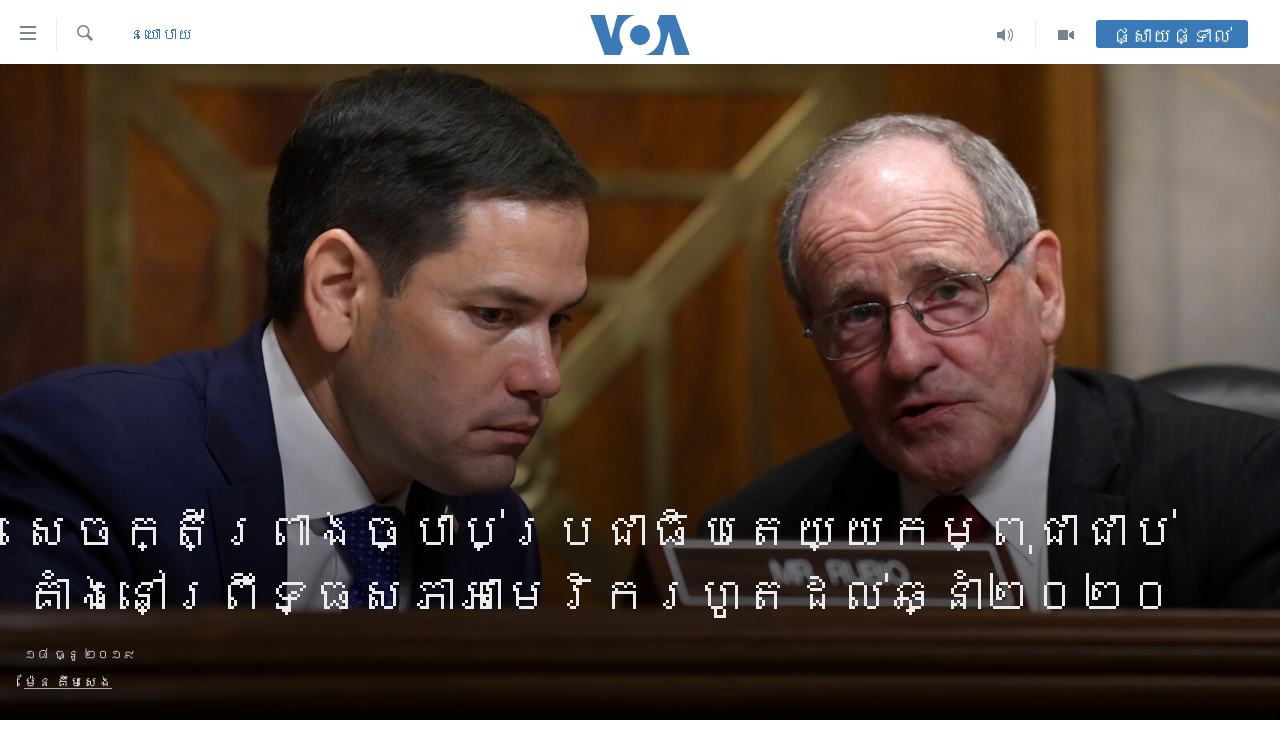

--- FILE ---
content_type: text/html; charset=utf-8
request_url: https://khmer.voanews.com/a/Cambodia-democracy-act-stuck-at-senate-till-2020/5210657.html
body_size: 15225
content:

<!DOCTYPE html>
<html lang="km" dir="ltr" class="no-js">
<head>
<link href="/Content/responsive/VOA/km-KH/VOA-km-KH.css?&amp;av=0.0.0.0&amp;cb=306" rel="stylesheet"/>
<script src="https://tags.voanews.com/voa-pangea/prod/utag.sync.js"></script> <script type='text/javascript' src='https://www.youtube.com/iframe_api' async></script>
<script type="text/javascript">
//a general 'js' detection, must be on top level in <head>, due to CSS performance
document.documentElement.className = "js";
var cacheBuster = "306";
var appBaseUrl = "/";
var imgEnhancerBreakpoints = [0, 144, 256, 408, 650, 1023, 1597];
var isLoggingEnabled = false;
var isPreviewPage = false;
var isLivePreviewPage = false;
if (!isPreviewPage) {
window.RFE = window.RFE || {};
window.RFE.cacheEnabledByParam = window.location.href.indexOf('nocache=1') === -1;
const url = new URL(window.location.href);
const params = new URLSearchParams(url.search);
// Remove the 'nocache' parameter
params.delete('nocache');
// Update the URL without the 'nocache' parameter
url.search = params.toString();
window.history.replaceState(null, '', url.toString());
} else {
window.addEventListener('load', function() {
const links = window.document.links;
for (let i = 0; i < links.length; i++) {
links[i].href = '#';
links[i].target = '_self';
}
})
}
var pwaEnabled = false;
var swCacheDisabled;
</script>
<meta charset="utf-8" />
<title>សេចក្តី​ព្រាង​ច្បាប់​ប្រជាធិបតេយ្យ​កម្ពុជា​ជាប់​គាំង​នៅ​ព្រឹទ្ធសភា​អាមេរិក​រហូត​ដល់​ឆ្នាំ​២០២០</title>
<meta name="description" content="សេចក្តី​ព្រាង​ច្បាប់​ស្តីពី​ប្រជាធិបតេយ្យ​កម្ពុជា​ដែល​មាន​គោល​បំណង​ដាក់​ទណ្ឌកម្ម​មន្ត្រី​រដ្ឋាភិបាល​កម្ពុជា​និង​ទាមទារ​ឱ្យ​ស្តារ​លទ្ធិ​ប្រជាធិបតេយ្យ​និង​សិទ្ធិ​មនុស្ស​នៅ​កម្ពុជា​មិនបាន​ឆ្លង​ផុត​គណៈកម្មការ​ជំនាញ​របស់​ព្រឹទ្ធសភា​​អាមេរិក​​នៅ​ដំណាច់​ឆ្នាំ​នេះ​ ​ហើយ​ត្រូវ​បន្ត​រង់ចាំ​ដល់​ឆ្នាំក្រោយ" />
<meta name="keywords" content="កម្ពុជា, នយោបាយ" />
<meta name="viewport" content="width=device-width, initial-scale=1.0" />
<meta http-equiv="X-UA-Compatible" content="IE=edge" />
<meta name="robots" content="max-image-preview:large"><meta property="fb:pages" content="154829473799" />
<meta name="msvalidate.01" content="3286EE554B6F672A6F2E608C02343C0E" />
<meta name="google-site-verification" content="9N67UibWUmTgBbmaYWYsq5uN7iR6xbECfPAJOqOdq1I" />
<link href="https://khmer.voanews.com/a/Cambodia-democracy-act-stuck-at-senate-till-2020/5210657.html" rel="canonical" />
<meta name="apple-mobile-web-app-title" content="វីអូអេ" />
<meta name="apple-mobile-web-app-status-bar-style" content="black" />
<meta name="apple-itunes-app" content="app-id=632618796, app-argument=//5210657.ltr" />
<meta content="សេចក្តី​ព្រាង​ច្បាប់​ប្រជាធិបតេយ្យ​កម្ពុជា​ជាប់​គាំង​នៅ​ព្រឹទ្ធសភា​អាមេរិក​រហូត​ដល់​ឆ្នាំ​២០២០" property="og:title" />
<meta content="សេចក្តី​ព្រាង​ច្បាប់​ស្តីពី​ប្រជាធិបតេយ្យ​កម្ពុជា​ដែល​មាន​គោល​បំណង​ដាក់​ទណ្ឌកម្ម​មន្ត្រី​រដ្ឋាភិបាល​កម្ពុជា​និង​ទាមទារ​ឱ្យ​ស្តារ​លទ្ធិ​ប្រជាធិបតេយ្យ​និង​សិទ្ធិ​មនុស្ស​នៅ​កម្ពុជា​មិនបាន​ឆ្លង​ផុត​គណៈកម្មការ​ជំនាញ​របស់​ព្រឹទ្ធសភា​​អាមេរិក​​នៅ​ដំណាច់​ឆ្នាំ​នេះ​ ​ហើយ​ត្រូវ​បន្ត​រង់ចាំ​ដល់​ឆ្នាំក្រោយ" property="og:description" />
<meta content="article" property="og:type" />
<meta content="https://khmer.voanews.com/a/Cambodia-democracy-act-stuck-at-senate-till-2020/5210657.html" property="og:url" />
<meta content="វីអូអេ" property="og:site_name" />
<meta content="https://www.facebook.com/VOAKhmer" property="article:publisher" />
<meta content="https://gdb.voanews.com/64d64a67-06ad-4e24-91d9-1d77ea6e5104_w1200_h630.jpg" property="og:image" />
<meta content="1200" property="og:image:width" />
<meta content="630" property="og:image:height" />
<meta content="184356595034015" property="fb:app_id" />
<meta content="ម៉ែន គឹមសេង" name="Author" />
<meta content="summary_large_image" name="twitter:card" />
<meta content="@voakhmer" name="twitter:site" />
<meta content="https://gdb.voanews.com/64d64a67-06ad-4e24-91d9-1d77ea6e5104_w1200_h630.jpg" name="twitter:image" />
<meta content="សេចក្តី​ព្រាង​ច្បាប់​ប្រជាធិបតេយ្យ​កម្ពុជា​ជាប់​គាំង​នៅ​ព្រឹទ្ធសភា​អាមេរិក​រហូត​ដល់​ឆ្នាំ​២០២០" name="twitter:title" />
<meta content="សេចក្តី​ព្រាង​ច្បាប់​ស្តីពី​ប្រជាធិបតេយ្យ​កម្ពុជា​ដែល​មាន​គោល​បំណង​ដាក់​ទណ្ឌកម្ម​មន្ត្រី​រដ្ឋាភិបាល​កម្ពុជា​និង​ទាមទារ​ឱ្យ​ស្តារ​លទ្ធិ​ប្រជាធិបតេយ្យ​និង​សិទ្ធិ​មនុស្ស​នៅ​កម្ពុជា​មិនបាន​ឆ្លង​ផុត​គណៈកម្មការ​ជំនាញ​របស់​ព្រឹទ្ធសភា​​អាមេរិក​​នៅ​ដំណាច់​ឆ្នាំ​នេះ​ ​ហើយ​ត្រូវ​បន្ត​រង់ចាំ​ដល់​ឆ្នាំក្រោយ" name="twitter:description" />
<link rel="amphtml" href="https://khmer.voanews.com/amp/Cambodia-democracy-act-stuck-at-senate-till-2020/5210657.html" />
<script type="application/ld+json">{"articleSection":"នយោបាយ","isAccessibleForFree":true,"headline":"សេចក្តី​ព្រាង​ច្បាប់​ប្រជាធិបតេយ្យ​កម្ពុជា​ជាប់​គាំង​នៅ​ព្រឹទ្ធសភា​អាមេរិក​រហូត​ដល់​ឆ្នាំ​២០២០","inLanguage":"km-KH","keywords":"កម្ពុជា, នយោបាយ","author":{"@type":"Person","url":"https://khmer.voanews.com/author/ម៉ែន-គឹមសេង/rpbit","description":"លោក ម៉ែន គឹមសេង គឺជាអ្នកយកព័ត៌មាននៃវីអូអេ ប្រចាំរដ្ឋធានីវ៉ាស៊ីនតោន សហរដ្ឋអាមេរិក។ សេចក្តីរាយការណ៍របស់លោក ផ្តោតសំខាន់លើបញ្ហានយោបាយកម្ពុជា នយោបាយតំបន់អាស៊ី សិទ្ធិមនុស្ស សិទ្ធិសហជីព កម្មករ និងពលករចំណាកស្រុក និងបញ្ហានានាពាក់ព័ន្ធនឹងសហគមន៍ខ្មែរអាមេរិកាំង។","image":{"@type":"ImageObject","url":"https://gdb.voanews.com/8095b14c-5c25-4270-8970-2f6793119c15.jpg"},"name":"ម៉ែន គឹមសេង"},"datePublished":"2019-12-18 14:21:24Z","dateModified":"2019-12-18 15:24:24Z","publisher":{"logo":{"width":512,"height":220,"@type":"ImageObject","url":"https://khmer.voanews.com/Content/responsive/VOA/km-KH/img/logo.png"},"@type":"NewsMediaOrganization","url":"https://khmer.voanews.com","sameAs":["https://www.facebook.com/VOAKhmer","https://twitter.com/voakhmer","https://www.youtube.com/VOAKhmer","https://www.instagram.com/voakhmer/","https://t.me/voakhmer"],"name":"វីអូអេ - VOA Khmer","alternateName":""},"@context":"https://schema.org","@type":"NewsArticle","mainEntityOfPage":"https://khmer.voanews.com/a/Cambodia-democracy-act-stuck-at-senate-till-2020/5210657.html","url":"https://khmer.voanews.com/a/Cambodia-democracy-act-stuck-at-senate-till-2020/5210657.html","description":"សេចក្តី​ព្រាង​ច្បាប់​ស្តីពី​ប្រជាធិបតេយ្យ​កម្ពុជា​ដែល​មាន​គោល​បំណង​ដាក់​ទណ្ឌកម្ម​មន្ត្រី​រដ្ឋាភិបាល​កម្ពុជា​និង​ទាមទារ​ឱ្យ​ស្តារ​លទ្ធិ​ប្រជាធិបតេយ្យ​និង​សិទ្ធិ​មនុស្ស​នៅ​កម្ពុជា​មិនបាន​ឆ្លង​ផុត​គណៈកម្មការ​ជំនាញ​របស់​ព្រឹទ្ធសភា​​អាមេរិក​​នៅ​ដំណាច់​ឆ្នាំ​នេះ​ ​ហើយ​ត្រូវ​បន្ត​រង់ចាំ​ដល់​ឆ្នាំក្រោយ","image":{"width":1080,"height":608,"@type":"ImageObject","url":"https://gdb.voanews.com/64d64a67-06ad-4e24-91d9-1d77ea6e5104_w1080_h608.jpg"},"name":"សេចក្តី​ព្រាង​ច្បាប់​ប្រជាធិបតេយ្យ​កម្ពុជា​ជាប់​គាំង​នៅ​ព្រឹទ្ធសភា​អាមេរិក​រហូត​ដល់​ឆ្នាំ​២០២០"}</script>
<script src="/Scripts/responsive/infographics.b?v=dVbZ-Cza7s4UoO3BqYSZdbxQZVF4BOLP5EfYDs4kqEo1&amp;av=0.0.0.0&amp;cb=306"></script>
<script src="/Scripts/responsive/loader.b?v=Q26XNwrL6vJYKjqFQRDnx01Lk2pi1mRsuLEaVKMsvpA1&amp;av=0.0.0.0&amp;cb=306"></script>
<link rel="icon" type="image/svg+xml" href="/Content/responsive/VOA/img/webApp/favicon.svg" />
<link rel="alternate icon" href="/Content/responsive/VOA/img/webApp/favicon.ico" />
<link rel="apple-touch-icon" sizes="152x152" href="/Content/responsive/VOA/img/webApp/ico-152x152.png" />
<link rel="apple-touch-icon" sizes="144x144" href="/Content/responsive/VOA/img/webApp/ico-144x144.png" />
<link rel="apple-touch-icon" sizes="114x114" href="/Content/responsive/VOA/img/webApp/ico-114x114.png" />
<link rel="apple-touch-icon" sizes="72x72" href="/Content/responsive/VOA/img/webApp/ico-72x72.png" />
<link rel="apple-touch-icon-precomposed" href="/Content/responsive/VOA/img/webApp/ico-57x57.png" />
<link rel="icon" sizes="192x192" href="/Content/responsive/VOA/img/webApp/ico-192x192.png" />
<link rel="icon" sizes="128x128" href="/Content/responsive/VOA/img/webApp/ico-128x128.png" />
<meta name="msapplication-TileColor" content="#ffffff" />
<meta name="msapplication-TileImage" content="/Content/responsive/VOA/img/webApp/ico-144x144.png" />
<link rel="alternate" type="application/rss+xml" title="VOA - Top Stories [RSS]" href="/api/" />
<link rel="sitemap" type="application/rss+xml" href="/sitemap.xml" />
</head>
<body class=" nav-no-loaded cc_theme pg-article pg-article-story print-lay-article js-category-to-nav nojs-images ">
<script type="text/javascript" >
var analyticsData = {url:"https://khmer.voanews.com/a/cambodia-democracy-act-stuck-at-senate-till-2020/5210657.html",property_id:"467",article_uid:"5210657",page_title:"សេចក្តី​ព្រាង​ច្បាប់​ប្រជាធិបតេយ្យ​កម្ពុជា​ជាប់​គាំង​នៅ​ព្រឹទ្ធសភា​អាមេរិក​រហូត​ដល់​ឆ្នាំ​២០២០",page_type:"feature story",content_type:"article",subcontent_type:"feature story",last_modified:"2019-12-18 15:24:24Z",pub_datetime:"2019-12-18 14:21:24Z",pub_year:"2019",pub_month:"12",pub_day:"18",pub_hour:"14",pub_weekday:"Wednesday",section:"នយោបាយ",english_section:"politics",byline:"ម៉ែន គឹមសេង",categories:"cambodia,politics",domain:"khmer.voanews.com",language:"Khmer",language_service:"VOA Khmer",platform:"web",copied:"no",copied_article:"",copied_title:"",runs_js:"Yes",cms_release:"8.44.0.0.306",enviro_type:"prod",slug:"cambodia-democracy-act-stuck-at-senate-till-2020",entity:"VOA",short_language_service:"KHM",platform_short:"W",page_name:"សេចក្តី​ព្រាង​ច្បាប់​ប្រជាធិបតេយ្យ​កម្ពុជា​ជាប់​គាំង​នៅ​ព្រឹទ្ធសភា​អាមេរិក​រហូត​ដល់​ឆ្នាំ​២០២០"};
</script>
<noscript><iframe src="https://www.googletagmanager.com/ns.html?id=GTM-N8MP7P" height="0" width="0" style="display:none;visibility:hidden"></iframe></noscript><script type="text/javascript" data-cookiecategory="analytics">
var gtmEventObject = Object.assign({}, analyticsData, {event: 'page_meta_ready'});window.dataLayer = window.dataLayer || [];window.dataLayer.push(gtmEventObject);
if (top.location === self.location) { //if not inside of an IFrame
var renderGtm = "true";
if (renderGtm === "true") {
(function(w,d,s,l,i){w[l]=w[l]||[];w[l].push({'gtm.start':new Date().getTime(),event:'gtm.js'});var f=d.getElementsByTagName(s)[0],j=d.createElement(s),dl=l!='dataLayer'?'&l='+l:'';j.async=true;j.src='//www.googletagmanager.com/gtm.js?id='+i+dl;f.parentNode.insertBefore(j,f);})(window,document,'script','dataLayer','GTM-N8MP7P');
}
}
</script>
<!--Analytics tag js version start-->
<script type="text/javascript" data-cookiecategory="analytics">
var utag_data = Object.assign({}, analyticsData, {});
if(typeof(TealiumTagFrom)==='function' && typeof(TealiumTagSearchKeyword)==='function') {
var utag_from=TealiumTagFrom();var utag_searchKeyword=TealiumTagSearchKeyword();
if(utag_searchKeyword!=null && utag_searchKeyword!=='' && utag_data["search_keyword"]==null) utag_data["search_keyword"]=utag_searchKeyword;if(utag_from!=null && utag_from!=='') utag_data["from"]=TealiumTagFrom();}
if(window.top!== window.self&&utag_data.page_type==="snippet"){utag_data.page_type = 'iframe';}
try{if(window.top!==window.self&&window.self.location.hostname===window.top.location.hostname){utag_data.platform = 'self-embed';utag_data.platform_short = 'se';}}catch(e){if(window.top!==window.self&&window.self.location.search.includes("platformType=self-embed")){utag_data.platform = 'cross-promo';utag_data.platform_short = 'cp';}}
(function(a,b,c,d){ a="https://tags.voanews.com/voa-pangea/prod/utag.js"; b=document;c="script";d=b.createElement(c);d.src=a;d.type="text/java"+c;d.async=true; a=b.getElementsByTagName(c)[0];a.parentNode.insertBefore(d,a); })();
</script>
<!--Analytics tag js version end-->
<!-- Analytics tag management NoScript -->
<noscript>
<img style="position: absolute; border: none;" src="https://ssc.voanews.com/b/ss/bbgprod,bbgentityvoa/1/G.4--NS/612858166?pageName=voa%3akhm%3aw%3afeature%20story%3a%e1%9e%9f%e1%9f%81%e1%9e%85%e1%9e%80%e1%9f%92%e1%9e%8f%e1%9e%b8%e2%80%8b%e1%9e%96%e1%9f%92%e1%9e%9a%e1%9e%b6%e1%9e%84%e2%80%8b%e1%9e%85%e1%9f%92%e1%9e%94%e1%9e%b6%e1%9e%94%e1%9f%8b%e2%80%8b%e1%9e%94%e1%9f%92%e1%9e%9a%e1%9e%87%e1%9e%b6%e1%9e%92%e1%9e%b7%e1%9e%94%e1%9e%8f%e1%9f%81%e1%9e%99%e1%9f%92%e1%9e%99%e2%80%8b%e1%9e%80%e1%9e%98%e1%9f%92%e1%9e%96%e1%9e%bb%e1%9e%87%e1%9e%b6%e2%80%8b%e1%9e%87%e1%9e%b6%e1%9e%94%e1%9f%8b%e2%80%8b%e1%9e%82%e1%9e%b6%e1%9f%86%e1%9e%84%e2%80%8b%e1%9e%93%e1%9f%85%e2%80%8b%e1%9e%96%e1%9f%92%e1%9e%9a%e1%9e%b9%e1%9e%91%e1%9f%92%e1%9e%92%e1%9e%9f%e1%9e%97%e1%9e%b6%e2%80%8b%e1%9e%a2%e1%9e%b6%e1%9e%98%e1%9f%81%e1%9e%9a%e1%9e%b7%e1%9e%80%e2%80%8b%e1%9e%9a%e1%9e%a0%e1%9e%bc%e1%9e%8f%e2%80%8b%e1%9e%8a%e1%9e%9b%e1%9f%8b%e2%80%8b%e1%9e%86%e1%9f%92%e1%9e%93%e1%9e%b6%e1%9f%86%e2%80%8b%e1%9f%a2%e1%9f%a0%e1%9f%a2%e1%9f%a0&amp;c6=%e1%9e%9f%e1%9f%81%e1%9e%85%e1%9e%80%e1%9f%92%e1%9e%8f%e1%9e%b8%e2%80%8b%e1%9e%96%e1%9f%92%e1%9e%9a%e1%9e%b6%e1%9e%84%e2%80%8b%e1%9e%85%e1%9f%92%e1%9e%94%e1%9e%b6%e1%9e%94%e1%9f%8b%e2%80%8b%e1%9e%94%e1%9f%92%e1%9e%9a%e1%9e%87%e1%9e%b6%e1%9e%92%e1%9e%b7%e1%9e%94%e1%9e%8f%e1%9f%81%e1%9e%99%e1%9f%92%e1%9e%99%e2%80%8b%e1%9e%80%e1%9e%98%e1%9f%92%e1%9e%96%e1%9e%bb%e1%9e%87%e1%9e%b6%e2%80%8b%e1%9e%87%e1%9e%b6%e1%9e%94%e1%9f%8b%e2%80%8b%e1%9e%82%e1%9e%b6%e1%9f%86%e1%9e%84%e2%80%8b%e1%9e%93%e1%9f%85%e2%80%8b%e1%9e%96%e1%9f%92%e1%9e%9a%e1%9e%b9%e1%9e%91%e1%9f%92%e1%9e%92%e1%9e%9f%e1%9e%97%e1%9e%b6%e2%80%8b%e1%9e%a2%e1%9e%b6%e1%9e%98%e1%9f%81%e1%9e%9a%e1%9e%b7%e1%9e%80%e2%80%8b%e1%9e%9a%e1%9e%a0%e1%9e%bc%e1%9e%8f%e2%80%8b%e1%9e%8a%e1%9e%9b%e1%9f%8b%e2%80%8b%e1%9e%86%e1%9f%92%e1%9e%93%e1%9e%b6%e1%9f%86%e2%80%8b%e1%9f%a2%e1%9f%a0%e1%9f%a2%e1%9f%a0&amp;v36=8.44.0.0.306&amp;v6=D=c6&amp;g=https%3a%2f%2fkhmer.voanews.com%2fa%2fcambodia-democracy-act-stuck-at-senate-till-2020%2f5210657.html&amp;c1=D=g&amp;v1=D=g&amp;events=event1,event52&amp;c16=voa%20khmer&amp;v16=D=c16&amp;c5=politics&amp;v5=D=c5&amp;ch=%e1%9e%93%e1%9e%99%e1%9f%84%e1%9e%94%e1%9e%b6%e1%9e%99&amp;c15=khmer&amp;v15=D=c15&amp;c4=article&amp;v4=D=c4&amp;c14=5210657&amp;v14=D=c14&amp;v20=no&amp;c17=web&amp;v17=D=c17&amp;mcorgid=518abc7455e462b97f000101%40adobeorg&amp;server=khmer.voanews.com&amp;pageType=D=c4&amp;ns=bbg&amp;v29=D=server&amp;v25=voa&amp;v30=467&amp;v105=D=User-Agent " alt="analytics" width="1" height="1" /></noscript>
<!-- End of Analytics tag management NoScript -->
<!--*** Accessibility links - For ScreenReaders only ***-->
<section>
<div class="sr-only">
<h2>ភ្ជាប់​ទៅ​គេហទំព័រ​ទាក់ទង</h2>
<ul>
<li><a href="#content" data-disable-smooth-scroll="1">រំលង​និង​ចូល​ទៅ​​ទំព័រ​ព័ត៌មាន​​តែ​ម្តង</a></li>
<li><a href="#navigation" data-disable-smooth-scroll="1">រំលង​និង​ចូល​ទៅ​ទំព័រ​រចនាសម្ព័ន្ធ​</a></li>
<li><a href="#txtHeaderSearch" data-disable-smooth-scroll="1">រំលង​និង​ចូល​ទៅ​កាន់​ទំព័រ​ស្វែង​រក</a></li>
</ul>
</div>
</section>
<div dir="ltr">
<div id="page">
<aside>
<div class="c-lightbox overlay-modal">
<div class="c-lightbox__intro">
<h2 class="c-lightbox__intro-title"></h2>
<button class="btn btn--rounded c-lightbox__btn c-lightbox__intro-next" title="បន្ទាប់">
<span class="ico ico--rounded ico-chevron-forward"></span>
<span class="sr-only">បន្ទាប់</span>
</button>
</div>
<div class="c-lightbox__nav">
<button class="btn btn--rounded c-lightbox__btn c-lightbox__btn--close" title="បិទ">
<span class="ico ico--rounded ico-close"></span>
<span class="sr-only">បិទ</span>
</button>
<button class="btn btn--rounded c-lightbox__btn c-lightbox__btn--prev" title="មុន">
<span class="ico ico--rounded ico-chevron-backward"></span>
<span class="sr-only">មុន</span>
</button>
<button class="btn btn--rounded c-lightbox__btn c-lightbox__btn--next" title="បន្ទាប់">
<span class="ico ico--rounded ico-chevron-forward"></span>
<span class="sr-only">បន្ទាប់</span>
</button>
</div>
<div class="c-lightbox__content-wrap">
<figure class="c-lightbox__content">
<span class="c-spinner c-spinner--lightbox">
<img src="/Content/responsive/img/player-spinner.png"
alt="សូម​រង់ចាំ"
title="សូម​រង់ចាំ" />
</span>
<div class="c-lightbox__img">
<div class="thumb">
<img src="" alt="" />
</div>
</div>
<figcaption>
<div class="c-lightbox__info c-lightbox__info--foot">
<span class="c-lightbox__counter"></span>
<span class="caption c-lightbox__caption"></span>
</div>
</figcaption>
</figure>
</div>
<div class="hidden">
<div class="content-advisory__box content-advisory__box--lightbox">
<span class="content-advisory__box-text">This image contains sensitive content which some people may find offensive or disturbing.</span>
<button class="btn btn--transparent content-advisory__box-btn m-t-md" value="text" type="button">
<span class="btn__text">
Click to reveal
</span>
</button>
</div>
</div>
</div>
<div class="print-dialogue">
<div class="container">
<h3 class="print-dialogue__title section-head">ជម្រើស​ក្នុង​ការ​បោះពុម្ព</h3>
<div class="print-dialogue__opts">
<ul class="print-dialogue__opt-group">
<li class="form__group form__group--checkbox">
<input class="form__check " id="checkboxImages" name="checkboxImages" type="checkbox" checked="checked" />
<label for="checkboxImages" class="form__label m-t-md">រូបថត</label>
</li>
<li class="form__group form__group--checkbox">
<input class="form__check " id="checkboxMultimedia" name="checkboxMultimedia" type="checkbox" checked="checked" />
<label for="checkboxMultimedia" class="form__label m-t-md">ពហុព័ត៌មាន</label>
</li>
</ul>
<ul class="print-dialogue__opt-group">
<li class="form__group form__group--checkbox">
<input class="form__check " id="checkboxEmbedded" name="checkboxEmbedded" type="checkbox" checked="checked" />
<label for="checkboxEmbedded" class="form__label m-t-md">ខ្លឹមសារ​ព័ត៌មាន​ដែល​ភ្ជាប់​ពី​ទំព័រ​ផ្សេង</label>
</li>
<li class="hidden">
<input class="form__check " id="checkboxComments" name="checkboxComments" type="checkbox" />
<label for="checkboxComments" class="form__label m-t-md">មតិ</label>
</li>
</ul>
</div>
<div class="print-dialogue__buttons">
<button class="btn btn--secondary close-button" type="button" title="បោះបង់">
<span class="btn__text ">បោះបង់</span>
</button>
<button class="btn btn-cust-print m-l-sm" type="button" title="បោះពុម្ព">
<span class="btn__text ">បោះពុម្ព</span>
</button>
</div>
</div>
</div>
<div class="ctc-message pos-fix">
<div class="ctc-message__inner">Link has been copied to clipboard</div>
</div>
</aside>
<div class="hdr-20 hdr-20--big">
<div class="hdr-20__inner">
<div class="hdr-20__max pos-rel">
<div class="hdr-20__side hdr-20__side--primary d-flex">
<label data-for="main-menu-ctrl" data-switcher-trigger="true" data-switch-target="main-menu-ctrl" class="burger hdr-trigger pos-rel trans-trigger" data-trans-evt="click" data-trans-id="menu">
<span class="ico ico-close hdr-trigger__ico hdr-trigger__ico--close burger__ico burger__ico--close"></span>
<span class="ico ico-menu hdr-trigger__ico hdr-trigger__ico--open burger__ico burger__ico--open"></span>
</label>
<div class="menu-pnl pos-fix trans-target" data-switch-target="main-menu-ctrl" data-trans-id="menu">
<div class="menu-pnl__inner">
<nav class="main-nav menu-pnl__item menu-pnl__item--first">
<ul class="main-nav__list accordeon" data-analytics-tales="false" data-promo-name="link" data-location-name="nav,secnav">
<li class="main-nav__item">
<a class="main-nav__item-name main-nav__item-name--link" href="/p/6039.html" title="កម្ពុជា" data-item-name="cambodia-news" >កម្ពុជា</a>
</li>
<li class="main-nav__item">
<a class="main-nav__item-name main-nav__item-name--link" href="https://khmer.voanews.com/p/7317.html" title="អន្តរជាតិ" target="_blank" rel="noopener">អន្តរជាតិ</a>
</li>
<li class="main-nav__item">
<a class="main-nav__item-name main-nav__item-name--link" href="/z/2290" title="អាមេរិក" data-item-name="united-states" >អាមេរិក</a>
</li>
<li class="main-nav__item">
<a class="main-nav__item-name main-nav__item-name--link" href="/z/7448" title="ចិន" data-item-name="China-news" >ចិន</a>
</li>
<li class="main-nav__item">
<a class="main-nav__item-name main-nav__item-name--link" href="/hellovoa" title="ហេឡូវីអូអេ" data-item-name="hello-voa-show" >ហេឡូវីអូអេ</a>
</li>
<li class="main-nav__item">
<a class="main-nav__item-name main-nav__item-name--link" href="/creativecambodia" title="កម្ពុជាច្នៃប្រតិដ្ឋ" data-item-name="creativecambodia" >កម្ពុជាច្នៃប្រតិដ្ឋ</a>
</li>
<li class="main-nav__item">
<a class="main-nav__item-name main-nav__item-name--link" href="/newsevents" title="ព្រឹត្តិការណ៍ព័ត៌មាន" data-item-name="news-events" >ព្រឹត្តិការណ៍ព័ត៌មាន</a>
</li>
<li class="main-nav__item">
<a class="main-nav__item-name main-nav__item-name--link" href="https://khmer.voanews.com/programs/tv" title="ទូរទស្សន៍ / វីដេអូ​" >ទូរទស្សន៍ / វីដេអូ​</a>
</li>
<li class="main-nav__item">
<a class="main-nav__item-name main-nav__item-name--link" href="http://khmer.voanews.com/programindex.html" title="វិទ្យុ / ផតខាសថ៍" >វិទ្យុ / ផតខាសថ៍</a>
</li>
<li class="main-nav__item">
<a class="main-nav__item-name main-nav__item-name--link" href="/allprograms" title="កម្មវិធីទាំងអស់" data-item-name="allprograms" >កម្មវិធីទាំងអស់</a>
</li>
</ul>
</nav>
<div class="menu-pnl__item">
<a href="https://www.voacambodia.com/" class="menu-pnl__item-link" alt="Khmer English">Khmer English</a>
</div>
<div class="menu-pnl__item menu-pnl__item--social">
<h5 class="menu-pnl__sub-head">បណ្តាញ​សង្គម</h5>
<a href="https://www.facebook.com/VOAKhmer" title="តាមដាន​​តាម​ Facebook" data-analytics-text="follow_on_facebook" class="btn btn--rounded btn--social-inverted menu-pnl__btn js-social-btn btn-facebook" target="_blank" rel="noopener">
<span class="ico ico-facebook-alt ico--rounded"></span>
</a>
<a href="https://twitter.com/voakhmer" title="តាមដាន​​តាម​ Twitter" data-analytics-text="follow_on_twitter" class="btn btn--rounded btn--social-inverted menu-pnl__btn js-social-btn btn-twitter" target="_blank" rel="noopener">
<span class="ico ico-twitter ico--rounded"></span>
</a>
<a href="https://www.youtube.com/VOAKhmer" title="តាមដាន​​តាម​ YouTube" data-analytics-text="follow_on_youtube" class="btn btn--rounded btn--social-inverted menu-pnl__btn js-social-btn btn-youtube" target="_blank" rel="noopener">
<span class="ico ico-youtube ico--rounded"></span>
</a>
<a href="https://www.instagram.com/voakhmer/" title="Follow us on Instagram" data-analytics-text="follow_on_instagram" class="btn btn--rounded btn--social-inverted menu-pnl__btn js-social-btn btn-instagram" target="_blank" rel="noopener">
<span class="ico ico-instagram ico--rounded"></span>
</a>
</div>
<div class="menu-pnl__item">
<a href="/navigation/allsites" class="menu-pnl__item-link">
<span class="ico ico-languages "></span>
ភាសា
</a>
</div>
</div>
</div>
<label data-for="top-search-ctrl" data-switcher-trigger="true" data-switch-target="top-search-ctrl" class="top-srch-trigger hdr-trigger">
<span class="ico ico-close hdr-trigger__ico hdr-trigger__ico--close top-srch-trigger__ico top-srch-trigger__ico--close"></span>
<span class="ico ico-search hdr-trigger__ico hdr-trigger__ico--open top-srch-trigger__ico top-srch-trigger__ico--open"></span>
</label>
<div class="srch-top srch-top--in-header" data-switch-target="top-search-ctrl">
<div class="container">
<form action="/s" class="srch-top__form srch-top__form--in-header" id="form-topSearchHeader" method="get" role="search"><label for="txtHeaderSearch" class="sr-only">ស្វែង​រក</label>
<input type="text" id="txtHeaderSearch" name="k" placeholder="ស្វែង​រក​ពាក្យ..." accesskey="s" value="" class="srch-top__input analyticstag-event" onkeydown="if (event.keyCode === 13) { FireAnalyticsTagEventOnSearch('search', $dom.get('#txtHeaderSearch')[0].value) }" />
<button title="ស្វែង​រក" type="submit" class="btn btn--top-srch analyticstag-event" onclick="FireAnalyticsTagEventOnSearch('search', $dom.get('#txtHeaderSearch')[0].value) ">
<span class="ico ico-search"></span>
</button></form>
</div>
</div>
<a href="/" class="main-logo-link">
<img src="/Content/responsive/VOA/km-KH/img/logo-compact.svg" class="main-logo main-logo--comp" alt="site logo">
<img src="/Content/responsive/VOA/km-KH/img/logo.svg" class="main-logo main-logo--big" alt="site logo">
</a>
</div>
<div class="hdr-20__side hdr-20__side--secondary d-flex">
<a href="/p/6001.html" title="Video" class="hdr-20__secondary-item" data-item-name="video">
<span class="ico ico-video hdr-20__secondary-icon"></span>
</a>
<a href="/programs/radio" title="Audio" class="hdr-20__secondary-item" data-item-name="audio">
<span class="ico ico-audio hdr-20__secondary-icon"></span>
</a>
<a href="/s" title="ស្វែង​រក" class="hdr-20__secondary-item hdr-20__secondary-item--search" data-item-name="search">
<span class="ico ico-search hdr-20__secondary-icon hdr-20__secondary-icon--search"></span>
</a>
<div class="hdr-20__secondary-item live-b-drop">
<div class="live-b-drop__off">
<a href="/live/" class="live-b-drop__link" title="ផ្សាយផ្ទាល់" data-item-name="live">
<span class="badge badge--live-btn badge--live-btn-off">
ផ្សាយផ្ទាល់
</span>
</a>
</div>
<div class="live-b-drop__on hidden">
<label data-for="live-ctrl" data-switcher-trigger="true" data-switch-target="live-ctrl" class="live-b-drop__label pos-rel">
<span class="badge badge--live badge--live-btn">
ផ្សាយផ្ទាល់
</span>
<span class="ico ico-close live-b-drop__label-ico live-b-drop__label-ico--close"></span>
</label>
<div class="live-b-drop__panel" id="targetLivePanelDiv" data-switch-target="live-ctrl"></div>
</div>
</div>
<div class="srch-bottom">
<form action="/s" class="srch-bottom__form d-flex" id="form-bottomSearch" method="get" role="search"><label for="txtSearch" class="sr-only">ស្វែង​រក</label>
<input type="search" id="txtSearch" name="k" placeholder="ស្វែង​រក​ពាក្យ..." accesskey="s" value="" class="srch-bottom__input analyticstag-event" onkeydown="if (event.keyCode === 13) { FireAnalyticsTagEventOnSearch('search', $dom.get('#txtSearch')[0].value) }" />
<button title="ស្វែង​រក" type="submit" class="btn btn--bottom-srch analyticstag-event" onclick="FireAnalyticsTagEventOnSearch('search', $dom.get('#txtSearch')[0].value) ">
<span class="ico ico-search"></span>
</button></form>
</div>
</div>
<img src="/Content/responsive/VOA/km-KH/img/logo-print.gif" class="logo-print" alt="site logo">
<img src="/Content/responsive/VOA/km-KH/img/logo-print_color.png" class="logo-print logo-print--color" alt="site logo">
</div>
</div>
</div>
<script>
if (document.body.className.indexOf('pg-home') > -1) {
var nav2In = document.querySelector('.hdr-20__inner');
var nav2Sec = document.querySelector('.hdr-20__side--secondary');
var secStyle = window.getComputedStyle(nav2Sec);
if (nav2In && window.pageYOffset < 150 && secStyle['position'] !== 'fixed') {
nav2In.classList.add('hdr-20__inner--big')
}
}
</script>
<div class="c-hlights c-hlights--breaking c-hlights--no-item" data-hlight-display="mobile,desktop">
<div class="c-hlights__wrap container p-0">
<div class="c-hlights__nav">
<a role="button" href="#" title="មុន">
<span class="ico ico-chevron-backward m-0"></span>
<span class="sr-only">មុន</span>
</a>
<a role="button" href="#" title="បន្ទាប់">
<span class="ico ico-chevron-forward m-0"></span>
<span class="sr-only">បន្ទាប់</span>
</a>
</div>
<span class="c-hlights__label">
<span class="">ព័ត៌មាន​​ថ្មី</span>
<span class="switcher-trigger">
<label data-for="more-less-1" data-switcher-trigger="true" class="switcher-trigger__label switcher-trigger__label--more p-b-0" title="ផ្សេង​ទៀត">
<span class="ico ico-chevron-down"></span>
</label>
<label data-for="more-less-1" data-switcher-trigger="true" class="switcher-trigger__label switcher-trigger__label--less p-b-0" title="បិទ">
<span class="ico ico-chevron-up"></span>
</label>
</span>
</span>
<ul class="c-hlights__items switcher-target" data-switch-target="more-less-1">
</ul>
</div>
</div> <div id="content" class="featured-article p-t-0">
<div class="featured-article__header">
<div class="fa__cover">
<div class="media-block media-block--fa media-block--io">
<div class="img-wrap ">
<div class="thumb thumb16_9">
<img src="https://gdb.voanews.com/64d64a67-06ad-4e24-91d9-1d77ea6e5104_cx0_cy7_cw0_w250_r1_s.jpg" alt="រូបឯកសារ៖ លោក James Risch (ស្តាំ) ប្រធាន​គណៈកម្មការ​ទំនាក់ទំនង​ការបរទេសរបស់​ព្រឹទ្ធសភា និងលោក Marco Rubio សមាជិកព្រឹទ្ធសភាមកពីរដ្ឋផ្លរីដា ពិភាក្សាគ្នានៅក្នុងសវនាការមួយរបស់ព្រឹទ្ធសភាអាមេរិក នៅរដ្ឋធានីវ៉ាស៊ីនតោន ថ្ងៃទី១០ ខែមេសា ឆ្នាំ២០១៩។" />
</div>
</div>
<div class="fa-header__info img-overlay">
<div class="container">
<div class="category js-category category--mb">
<a class="" href="/z/2278">នយោបាយ</a> </div>
<h1 class="title pg-title pg-title--featured">
សេចក្តី​ព្រាង​ច្បាប់​ប្រជាធិបតេយ្យ​កម្ពុជា​ជាប់​គាំង​នៅ​ព្រឹទ្ធសភា​អាមេរិក​រហូត​ដល់​ឆ្នាំ​២០២០
</h1>
<div class="m-t-md"> <div class="publishing-details ">
<div class="published">
<span class="date" >
<time pubdate="pubdate" datetime="2019-12-18T21:21:24+07:00">
១៨ ធ្នូ ២០១៩
</time>
</span>
</div>
<div class="links links--inverted">
<ul class="links__list links_list--inverted">
<li class="links__item links__item--inverted">
<a class="links__item-link" href="/author/ម៉ែន-គឹមសេង/rpbit" title="ម៉ែន គឹមសេង">ម៉ែន គឹមសេង</a>
</li>
</ul>
</div>
</div>
</div></div>
</div>
</div>
</div>
<div class="container">
<span class="caption">
រូបឯកសារ៖ លោក James Risch (ស្តាំ) ប្រធាន​គណៈកម្មការ​ទំនាក់ទំនង​ការបរទេសរបស់​ព្រឹទ្ធសភា និងលោក Marco Rubio សមាជិកព្រឹទ្ធសភាមកពីរដ្ឋផ្លរីដា ពិភាក្សាគ្នានៅក្នុងសវនាការមួយរបស់ព្រឹទ្ធសភាអាមេរិក នៅរដ្ឋធានីវ៉ាស៊ីនតោន ថ្ងៃទី១០ ខែមេសា ឆ្នាំ២០១៩។
<span class="caption__credit">Photo: AP</span>
</span>
</div>
<div class="fa-container fa-mobile-img-overlay">
<div class="category js-category category--mb">
<a class="" href="/z/2278">នយោបាយ</a> </div>
<h1 class="title pg-title pg-title--featured">
សេចក្តី​ព្រាង​ច្បាប់​ប្រជាធិបតេយ្យ​កម្ពុជា​ជាប់​គាំង​នៅ​ព្រឹទ្ធសភា​អាមេរិក​រហូត​ដល់​ឆ្នាំ​២០២០
</h1>
<div class="m-t-md"> <div class="publishing-details ">
<div class="published">
<span class="date" >
<time pubdate="pubdate" datetime="2019-12-18T21:21:24+07:00">
១៨ ធ្នូ ២០១៩
</time>
</span>
</div>
<div class="links links--inverted">
<ul class="links__list links_list--inverted">
<li class="links__item links__item--inverted">
<a class="links__item-link" href="/author/ម៉ែន-គឹមសេង/rpbit" title="ម៉ែន គឹមសេង">ម៉ែន គឹមសេង</a>
</li>
</ul>
</div>
</div>
</div>
</div>
</div>
<div class="container fa-share">
<div class="row fa-share pos-rel">
<div class="fa-share__col m-t-md article-share">
<div class="share--box">
<div class="sticky-share-container" style="display:none">
<div class="container">
<a href="https://khmer.voanews.com" id="logo-sticky-share">&nbsp;</a>
<div class="pg-title pg-title--sticky-share">
សេចក្តី​ព្រាង​ច្បាប់​ប្រជាធិបតេយ្យ​កម្ពុជា​ជាប់​គាំង​នៅ​ព្រឹទ្ធសភា​អាមេរិក​រហូត​ដល់​ឆ្នាំ​២០២០
</div>
<div class="sticked-nav-actions">
<!--This part is for sticky navigation display-->
<p class="buttons link-content-sharing p-0 ">
<button class="btn btn--link btn-content-sharing p-t-0 " id="btnContentSharing" value="text" role="Button" type="" title="ជ្រើសរើស​​មធ្យោបាយ​ចែក​រំលែក​ផ្សេង​ទៀត">
<span class="ico ico-share ico--l"></span>
<span class="btn__text ">
ចែករំលែក
</span>
</button>
</p>
<aside class="content-sharing js-content-sharing js-content-sharing--apply-sticky content-sharing--sticky"
role="complementary"
data-share-url="https://khmer.voanews.com/a/Cambodia-democracy-act-stuck-at-senate-till-2020/5210657.html" data-share-title="សេចក្តី​ព្រាង​ច្បាប់​ប្រជាធិបតេយ្យ​កម្ពុជា​ជាប់​គាំង​នៅ​ព្រឹទ្ធសភា​អាមេរិក​រហូត​ដល់​ឆ្នាំ​២០២០" data-share-text="">
<div class="content-sharing__popover">
<h6 class="content-sharing__title">ចែករំលែក</h6>
<button href="#close" id="btnCloseSharing" class="btn btn--text-like content-sharing__close-btn">
<span class="ico ico-close ico--l"></span>
</button>
<ul class="content-sharing__list">
<li class="content-sharing__item">
<div class="ctc ">
<input type="text" class="ctc__input" readonly="readonly">
<a href="" js-href="https://khmer.voanews.com/a/Cambodia-democracy-act-stuck-at-senate-till-2020/5210657.html" class="content-sharing__link ctc__button">
<span class="ico ico-copy-link ico--rounded ico--s"></span>
<span class="content-sharing__link-text">Copy link</span>
</a>
</div>
</li>
<li class="content-sharing__item">
<a href="https://facebook.com/sharer.php?u=https%3a%2f%2fkhmer.voanews.com%2fa%2fCambodia-democracy-act-stuck-at-senate-till-2020%2f5210657.html"
data-analytics-text="share_on_facebook"
title="Facebook" target="_blank"
class="content-sharing__link js-social-btn">
<span class="ico ico-facebook ico--rounded ico--s"></span>
<span class="content-sharing__link-text">Facebook</span>
</a>
</li>
<li class="content-sharing__item">
<a href="https://twitter.com/share?url=https%3a%2f%2fkhmer.voanews.com%2fa%2fCambodia-democracy-act-stuck-at-senate-till-2020%2f5210657.html&amp;text=%e1%9e%9f%e1%9f%81%e1%9e%85%e1%9e%80%e1%9f%92%e1%9e%8f%e1%9e%b8%e2%80%8b%e1%9e%96%e1%9f%92%e1%9e%9a%e1%9e%b6%e1%9e%84%e2%80%8b%e1%9e%85%e1%9f%92%e1%9e%94%e1%9e%b6%e1%9e%94%e1%9f%8b%e2%80%8b%e1%9e%94%e1%9f%92%e1%9e%9a%e1%9e%87%e1%9e%b6%e1%9e%92%e1%9e%b7%e1%9e%94%e1%9e%8f%e1%9f%81%e1%9e%99%e1%9f%92%e1%9e%99%e2%80%8b%e1%9e%80%e1%9e%98%e1%9f%92%e1%9e%96%e1%9e%bb%e1%9e%87%e1%9e%b6%e2%80%8b%e1%9e%87%e1%9e%b6%e1%9e%94%e1%9f%8b%e2%80%8b%e1%9e%82%e1%9e%b6%e1%9f%86%e1%9e%84%e2%80%8b%e1%9e%93%e1%9f%85%e2%80%8b%e1%9e%96%e1%9f%92%e1%9e%9a%e1%9e%b9%e1%9e%91%e1%9f%92%e1%9e%92%e1%9e%9f%e1%9e%97%e1%9e%b6%e2%80%8b%e1%9e%a2%e1%9e%b6%e1%9e%98%e1%9f%81%e1%9e%9a%e1%9e%b7%e1%9e%80%e2%80%8b%e1%9e%9a%e1%9e%a0%e1%9e%bc%e1%9e%8f%e2%80%8b%e1%9e%8a%e1%9e%9b%e1%9f%8b%e2%80%8b%e1%9e%86%e1%9f%92%e1%9e%93%e1%9e%b6%e1%9f%86%e2%80%8b%e1%9f%a2%e1%9f%a0%e1%9f%a2%e1%9f%a0"
data-analytics-text="share_on_twitter"
title="Twitter" target="_blank"
class="content-sharing__link js-social-btn">
<span class="ico ico-twitter ico--rounded ico--s"></span>
<span class="content-sharing__link-text">Twitter</span>
</a>
</li>
<li class="content-sharing__item visible-xs-inline-block visible-sm-inline-block">
<a href="whatsapp://send?text=https%3a%2f%2fkhmer.voanews.com%2fa%2fCambodia-democracy-act-stuck-at-senate-till-2020%2f5210657.html"
data-analytics-text="share_on_whatsapp"
title="WhatsApp" target="_blank"
class="content-sharing__link js-social-btn">
<span class="ico ico-whatsapp ico--rounded ico--s"></span>
<span class="content-sharing__link-text">WhatsApp</span>
</a>
</li>
<li class="content-sharing__item visible-md-inline-block visible-lg-inline-block">
<a href="https://web.whatsapp.com/send?text=https%3a%2f%2fkhmer.voanews.com%2fa%2fCambodia-democracy-act-stuck-at-senate-till-2020%2f5210657.html"
data-analytics-text="share_on_whatsapp_desktop"
title="WhatsApp" target="_blank"
class="content-sharing__link js-social-btn">
<span class="ico ico-whatsapp ico--rounded ico--s"></span>
<span class="content-sharing__link-text">WhatsApp</span>
</a>
</li>
<li class="content-sharing__item visible-xs-inline-block visible-sm-inline-block">
<a href="https://line.me/R/msg/text/?https%3a%2f%2fkhmer.voanews.com%2fa%2fCambodia-democracy-act-stuck-at-senate-till-2020%2f5210657.html"
data-analytics-text="share_on_line"
title="Line" target="_blank"
class="content-sharing__link js-social-btn">
<span class="ico ico-line ico--rounded ico--s"></span>
<span class="content-sharing__link-text">Line</span>
</a>
</li>
<li class="content-sharing__item visible-md-inline-block visible-lg-inline-block">
<a href="https://timeline.line.me/social-plugin/share?url=https%3a%2f%2fkhmer.voanews.com%2fa%2fCambodia-democracy-act-stuck-at-senate-till-2020%2f5210657.html"
data-analytics-text="share_on_line_desktop"
title="Line" target="_blank"
class="content-sharing__link js-social-btn">
<span class="ico ico-line ico--rounded ico--s"></span>
<span class="content-sharing__link-text">Line</span>
</a>
</li>
<li class="content-sharing__item">
<a href="mailto:?body=https%3a%2f%2fkhmer.voanews.com%2fa%2fCambodia-democracy-act-stuck-at-senate-till-2020%2f5210657.html&amp;subject=សេចក្តី​ព្រាង​ច្បាប់​ប្រជាធិបតេយ្យ​កម្ពុជា​ជាប់​គាំង​នៅ​ព្រឹទ្ធសភា​អាមេរិក​រហូត​ដល់​ឆ្នាំ​២០២០"
title="Email"
class="content-sharing__link ">
<span class="ico ico-email ico--rounded ico--s"></span>
<span class="content-sharing__link-text">Email</span>
</a>
</li>
</ul>
</div>
</aside>
</div>
</div>
</div>
<div class="links">
<p class="buttons link-content-sharing p-0 ">
<button class="btn btn--link btn-content-sharing p-t-0 " id="btnContentSharing" value="text" role="Button" type="" title="ជ្រើសរើស​​មធ្យោបាយ​ចែក​រំលែក​ផ្សេង​ទៀត">
<span class="ico ico-share ico--l"></span>
<span class="btn__text ">
ចែករំលែក
</span>
</button>
</p>
<aside class="content-sharing js-content-sharing " role="complementary"
data-share-url="https://khmer.voanews.com/a/Cambodia-democracy-act-stuck-at-senate-till-2020/5210657.html" data-share-title="សេចក្តី​ព្រាង​ច្បាប់​ប្រជាធិបតេយ្យ​កម្ពុជា​ជាប់​គាំង​នៅ​ព្រឹទ្ធសភា​អាមេរិក​រហូត​ដល់​ឆ្នាំ​២០២០" data-share-text="">
<div class="content-sharing__popover">
<h6 class="content-sharing__title">ចែករំលែក</h6>
<button href="#close" id="btnCloseSharing" class="btn btn--text-like content-sharing__close-btn">
<span class="ico ico-close ico--l"></span>
</button>
<ul class="content-sharing__list">
<li class="content-sharing__item">
<div class="ctc ">
<input type="text" class="ctc__input" readonly="readonly">
<a href="" js-href="https://khmer.voanews.com/a/Cambodia-democracy-act-stuck-at-senate-till-2020/5210657.html" class="content-sharing__link ctc__button">
<span class="ico ico-copy-link ico--rounded ico--l"></span>
<span class="content-sharing__link-text">Copy link</span>
</a>
</div>
</li>
<li class="content-sharing__item">
<a href="https://facebook.com/sharer.php?u=https%3a%2f%2fkhmer.voanews.com%2fa%2fCambodia-democracy-act-stuck-at-senate-till-2020%2f5210657.html"
data-analytics-text="share_on_facebook"
title="Facebook" target="_blank"
class="content-sharing__link js-social-btn">
<span class="ico ico-facebook ico--rounded ico--l"></span>
<span class="content-sharing__link-text">Facebook</span>
</a>
</li>
<li class="content-sharing__item">
<a href="https://twitter.com/share?url=https%3a%2f%2fkhmer.voanews.com%2fa%2fCambodia-democracy-act-stuck-at-senate-till-2020%2f5210657.html&amp;text=%e1%9e%9f%e1%9f%81%e1%9e%85%e1%9e%80%e1%9f%92%e1%9e%8f%e1%9e%b8%e2%80%8b%e1%9e%96%e1%9f%92%e1%9e%9a%e1%9e%b6%e1%9e%84%e2%80%8b%e1%9e%85%e1%9f%92%e1%9e%94%e1%9e%b6%e1%9e%94%e1%9f%8b%e2%80%8b%e1%9e%94%e1%9f%92%e1%9e%9a%e1%9e%87%e1%9e%b6%e1%9e%92%e1%9e%b7%e1%9e%94%e1%9e%8f%e1%9f%81%e1%9e%99%e1%9f%92%e1%9e%99%e2%80%8b%e1%9e%80%e1%9e%98%e1%9f%92%e1%9e%96%e1%9e%bb%e1%9e%87%e1%9e%b6%e2%80%8b%e1%9e%87%e1%9e%b6%e1%9e%94%e1%9f%8b%e2%80%8b%e1%9e%82%e1%9e%b6%e1%9f%86%e1%9e%84%e2%80%8b%e1%9e%93%e1%9f%85%e2%80%8b%e1%9e%96%e1%9f%92%e1%9e%9a%e1%9e%b9%e1%9e%91%e1%9f%92%e1%9e%92%e1%9e%9f%e1%9e%97%e1%9e%b6%e2%80%8b%e1%9e%a2%e1%9e%b6%e1%9e%98%e1%9f%81%e1%9e%9a%e1%9e%b7%e1%9e%80%e2%80%8b%e1%9e%9a%e1%9e%a0%e1%9e%bc%e1%9e%8f%e2%80%8b%e1%9e%8a%e1%9e%9b%e1%9f%8b%e2%80%8b%e1%9e%86%e1%9f%92%e1%9e%93%e1%9e%b6%e1%9f%86%e2%80%8b%e1%9f%a2%e1%9f%a0%e1%9f%a2%e1%9f%a0"
data-analytics-text="share_on_twitter"
title="Twitter" target="_blank"
class="content-sharing__link js-social-btn">
<span class="ico ico-twitter ico--rounded ico--l"></span>
<span class="content-sharing__link-text">Twitter</span>
</a>
</li>
<li class="content-sharing__item visible-xs-inline-block visible-sm-inline-block">
<a href="whatsapp://send?text=https%3a%2f%2fkhmer.voanews.com%2fa%2fCambodia-democracy-act-stuck-at-senate-till-2020%2f5210657.html"
data-analytics-text="share_on_whatsapp"
title="WhatsApp" target="_blank"
class="content-sharing__link js-social-btn">
<span class="ico ico-whatsapp ico--rounded ico--l"></span>
<span class="content-sharing__link-text">WhatsApp</span>
</a>
</li>
<li class="content-sharing__item visible-md-inline-block visible-lg-inline-block">
<a href="https://web.whatsapp.com/send?text=https%3a%2f%2fkhmer.voanews.com%2fa%2fCambodia-democracy-act-stuck-at-senate-till-2020%2f5210657.html"
data-analytics-text="share_on_whatsapp_desktop"
title="WhatsApp" target="_blank"
class="content-sharing__link js-social-btn">
<span class="ico ico-whatsapp ico--rounded ico--l"></span>
<span class="content-sharing__link-text">WhatsApp</span>
</a>
</li>
<li class="content-sharing__item visible-xs-inline-block visible-sm-inline-block">
<a href="https://line.me/R/msg/text/?https%3a%2f%2fkhmer.voanews.com%2fa%2fCambodia-democracy-act-stuck-at-senate-till-2020%2f5210657.html"
data-analytics-text="share_on_line"
title="Line" target="_blank"
class="content-sharing__link js-social-btn">
<span class="ico ico-line ico--rounded ico--l"></span>
<span class="content-sharing__link-text">Line</span>
</a>
</li>
<li class="content-sharing__item visible-md-inline-block visible-lg-inline-block">
<a href="https://timeline.line.me/social-plugin/share?url=https%3a%2f%2fkhmer.voanews.com%2fa%2fCambodia-democracy-act-stuck-at-senate-till-2020%2f5210657.html"
data-analytics-text="share_on_line_desktop"
title="Line" target="_blank"
class="content-sharing__link js-social-btn">
<span class="ico ico-line ico--rounded ico--l"></span>
<span class="content-sharing__link-text">Line</span>
</a>
</li>
<li class="content-sharing__item">
<a href="mailto:?body=https%3a%2f%2fkhmer.voanews.com%2fa%2fCambodia-democracy-act-stuck-at-senate-till-2020%2f5210657.html&amp;subject=សេចក្តី​ព្រាង​ច្បាប់​ប្រជាធិបតេយ្យ​កម្ពុជា​ជាប់​គាំង​នៅ​ព្រឹទ្ធសភា​អាមេរិក​រហូត​ដល់​ឆ្នាំ​២០២០"
title="Email"
class="content-sharing__link ">
<span class="ico ico-email ico--rounded ico--l"></span>
<span class="content-sharing__link-text">Email</span>
</a>
</li>
</ul>
</div>
</aside>
<p class="link-print visible-md visible-lg buttons p-0">
<button class="btn btn--link btn-print p-t-0" onclick="if (typeof FireAnalyticsTagEvent === 'function') {FireAnalyticsTagEvent({ on_page_event: 'print_story' });}return false" title="(CTRL+P)">
<span class="ico ico-print"></span>
<span class="btn__text">បោះពុម្ព</span>
</button>
</p>
</div>
</div>
</div>
</div>
</div>
<div class="container container--featured m-t-md">
<div id="article-content">
<div class="wsw">
<div class="fa-container"><p> </p>
<p>វ៉ាស៊ីនតោន — សេចក្តី​ព្រាង​ច្បាប់​ស្តីពី​ប្រជាធិបតេយ្យ​កម្ពុជា​ដែល​មាន​គោល​បំណង​ដាក់​ទណ្ឌកម្ម​មន្ត្រី​រដ្ឋាភិបាល​កម្ពុជា​និង​ទាមទារ​ឱ្យ​ស្តារ​លទ្ធិ​ប្រជាធិបតេយ្យ​និង​សិទ្ធិ​មនុស្ស​នៅ​កម្ពុជា​ មិនបាន​ឆ្លង​ផុត​គណៈកម្មការ​ជំនាញ​របស់​ព្រឹទ្ធសភា​សហរដ្ឋ​អាមេរិកនៅ​ដំណាច់​ឆ្នាំ​នេះ​ឡើយ​ ហើយ​ត្រូវ​បន្ត​រង់ចាំ​ដល់​ឆ្នាំ​២០២០។ នេះ​បើ​តាម​ការ​បញ្ជាក់​របស់​មន្ត្រី​ព្រឹទ្ធសភា។</p>
<p>សេចក្តី​ព្រាងច្បាប់​ស្តីពី​ប្រជាធិបតេយ្យ​កម្ពុជា​បាន​ជាប់​គាំង​នៅ​គណៈកម្មការ​ទំនាក់ទំនង​ការបរទេស​របស់​ព្រឹទ្ធសភា​ តាំងពី​ថ្ងៃទី​១៦ ​ខែកក្កដា ​ឆ្នាំ​២០១៩ ​បន្ទាប់​ពី​សភា​តំណាងរាស្ត្រ​សហរដ្ឋ​អាមេរិក​បាន​អនុម័ត​ជា​ឯកច្ឆ័ន្ទ​កាលពី​មួយ​ថ្ងៃមុន​នោះ។</p>
<p>អ្នកស្រី ​ស៊ូហ្សាន រ៉ាស ​(Suzanne Wrasse) ​ជា​អ្នកនាំពាក្យ​គណៈកម្មការ​ទំនាក់ទំនង​ការបរទេស​របស់​ព្រឹទ្ធសភា​ បាន​បញ្ជាក់​ប្រាប់​វីអូអេ​ថា​ រហូតមក​ដល់​ដំណាច់​ឆ្នាំ​២០១៩​នេះ​ គឺ​គណៈកម្មការ​នៅ​មិន​ទាន់​បាន​ដាក់​សេចក្តី​ស្នើច្បាប់​នេះ​នៅ​ក្នុង​របៀប​វារៈ​ប្រជុំ​នៅ​ឡើយ​ទេ។</p>
<p>មូលហេតុ​គឺ​ដោយសារ​មាន​សេចក្តី​ស្នើច្បាប់​ជាច្រើន​រយ​ទៀតដែល​គណៈកម្មការទំនាក់​ទំនង​កិច្ចការ​បរទេស​ត្រូវ​ពិនិត្យ​សម្រេច។​</p>
<p>អ្នកស្រី​ ស៊ូហ្សាន រ៉ាស ​បាន​បញ្ជាក់​ប្រាប់​វីអូអេ​ភាសាខ្មែរ​បន្ថែម​ថា៖ «មិនមាន​ហេតុផលអ្វីពិសេស​ដែល​រាំងស្ទះ​សេចក្តី​ព្រាងច្បាប់​នេះ​មិន​ឱ្យ​ដំណើរការ​ទៅមុខ​ទេ ហើយ​សេចក្តី​ស្នើច្បាប់​នេះ​អាច​នឹង​ត្រូវ​អនុម័ត​នៅ​ពេល​ណាមួយ​ក្នុង​ឆ្នាំ​ក្រោយ​នេះ‍»។​</p>
<p><a class="wsw__a" href="https://www.congress.gov/bill/116th-congress/house-bill/526/text" target="_blank">សេចក្តី​ស្នើច្បាប់​ស្តីពី​ប្រជាធិបតេយ្យ​កម្ពុជា​ឬ​ហៅថា​ HR-526</a> ​ត្រូវបាន​ស្នើឡើង​ដោយ​លោក ​ថេត យូហូ ​អ្នកតំណាង​រាស្រ្ត​សហរដ្ឋ​អាមេរិក​ដែល​មក​ពី​គណបក្ស​សាធារណរដ្ឋ​ប្រចាំ​រដ្ឋផ្លរីដា ​កាលពី​ថ្ងៃទី១១​ ខែ​មករា​ឆ្នាំ​២០១៩​នេះ គឺ​រយៈពេល​តែប៉ុន្មាន​ថ្ងៃ​បន្ទាប់ពី​រដ្ឋសភាបាន​ចាប់​ផ្តើម​នីតិកាល​ថ្មី។</p>
<p>សេចក្តី​ព្រាងច្បាប់​នេះ​មាន​គោល​បំណង​ស្តារលទ្ធិ​ប្រជាធិបតេយ្យ​និង​សិទ្ធិ​មនុស្សនៅ​កម្ពុជា ​បន្ទាប់ពី​បាន​ធ្លាក់​ចុះ​យ៉ាង​ខ្លាំង​ក្នុង​រយៈពេល​បីឆ្នាំ​មកនេះ ​ហើយ​ស្នើ​ឱ្យ​ដាក់ទណ្ឌកម្ម​មន្ត្រី​រដ្ឋាភិបាល​កម្ពុជា​និង​ជនណា​ដែល​បាន​ចូលរួម​បំផ្លាញ​លទ្ធិប្រជាធិបតេយ្យ​និង​សិទ្ធិ​មនុស្ស​ ដោយ​ការ​បង្កក​ទ្រព្យ​សម្បត្តិ​ដែល​មាន​នៅ​សហរដ្ឋ​អាមេរិក ​ហាមឃាត់​មិន​ឱ្យ​ចូល​សហរដ្ឋ​អាមេរិក​ និង​ធ្វើមោឃៈភាព​ទិដ្ឋាការ​ដែល​ពួកគេ​បាន​ទទួល។​</p>
<p>សេចក្តី​ស្នើច្បាប់​នេះ​បាន​ផ្តល់​ក្តី​សង្ឃឹម​ជាច្រើន​ដល់​ក្រុមសកម្មជន​ទាំង​នៅ​ក្នុង​ប្រទេស​និង​ក្រៅ​ប្រទេស​ ដែលទាមទារ​លទ្ធិ​ប្រជាធិបតេយ្យ​ពិតប្រាកដ​នៅ​កម្ពុជា ​ដោយសារតែ​អាជ្ញាធរ​កម្ពុជា​បាន​បំបិទ​សិទ្ធិ​សេរីភាព​ពលរដ្ឋ​ សិទ្ធិ​នយោបាយ ​សិទ្ធិ​សេរីភាព​ក្នុង​ការបញ្ចេញ​មតិ ​សិទ្ធិ​សេរីភាព​សារព័ត៌មាន​និង​សិទ្ធិ​សមាគម​ជាដើម ​ហើយ​វិមាន​រដ្ឋសភាក្នុង​រដ្ឋធានី​វ៉ាស៊ីនតោន​ បាន​ក្លាយ​ជា​ទី​ដែល​ពួកគេ​តែងតែ​មក​ធ្វើ​បាតុកម្ម​ជារឿយៗ ដើម្បី​ស្វែងរក​អន្តរាគមន៍​ពី​អ្នក​តាក់តែង​ច្បាប់​សហរដ្ឋ​អាមេរិក។​</p></div><div class="fa-container"><div class="wsw__embed">
<figure class="media-image js-media-expand">
<div class="img-wrap">
<div class="thumb">
<img alt="លោកនាយករដ្ឋមន្ត្រី ហ៊ុន សែន ចូលរួមពិធីបុណ្យអុំទូកនៅរាជធានីភ្នំពេញ កាលពីថ្ងៃទី១០ ខែវិច្ឆិកា ឆ្នាំ២០១៩។" src="https://gdb.voanews.com/DD90FDC1-7CE9-4BDD-9383-0317927B9D7A_w250_r0.jpg" />
</div>
</div>
<figcaption>
<span class="caption">លោកនាយករដ្ឋមន្ត្រី ហ៊ុន សែន ចូលរួមពិធីបុណ្យអុំទូកនៅរាជធានីភ្នំពេញ កាលពីថ្ងៃទី១០ ខែវិច្ឆិកា ឆ្នាំ២០១៩។</span>
</figcaption>
</figure>
</div></div><div class="fa-container">
<p> </p>
<p>សមាជិក​ព្រឹទ្ធសភា​មួយ​ចំនួន​ដែល​វីអូអេ​បាន​ទាក់​ទង​ បាន​សម្តែង​ការ​គាំទ្រ​សេចក្តី​ស្នើច្បាប់ស្តីពី​ប្រជាធិបតេយ្យ​កម្ពុជា។</p>
<p>​ការិយាល័យ​អ្នកនាំពាក្យ​របស់​សមាជិក​ព្រឹទ្ធសភា ​លីនស៊ី ហ្ក្រែម (Linsey Graham) នៃ​រដ្ឋ​សៅ ខារ៉ូឡាញណា​ (South Carolina) ​ដែល​មកពី​គណបក្ស​សាធារណរដ្ឋ​និង​ជា​សមាជិក​គណៈកម្មការ​ទំនាក់​ទំនង​ការបរទេស​បាន​បញ្ជាក់​ប្រាប់​វីអូអេ​ពី​ការគាំទ្រ​របស់​លោក​សមាជិក​ព្រឹទ្ធសភា។</p>
<p>នៅក្នុង​សារ​អេឡិកត្រូនិក​ផ្ញើ​មក​វីអូអេ​ភាសាខ្មែរ​លោក​ ខេវីន ប៊ីស្ហប់​ អ្នកនាំពាក្យ​របស់​លោក​ លីនស៊ី ហ្រ្កែម ​បាន​បញ្ជាក់​ថា៖ «លោក​ ហ្ក្រែម គាំទ្រ​សេចក្តីស្នើច្បាប់​នេះ​ ហើយ​លោក​ ជេម រីសជ្ហ (James Risch) [ដែល​ជា​ប្រធានគណៈកម្មការ] ត្រូវតែ​ជំរុញ​សេចក្តី​ស្នើច្បាប់​នេះ​ឆ្លងឱ្យ​ផុត​គណៈកម្មការ‍»។​</p>
<p>លោក​ថេត គ្រូស សមាជិកព្រឹទ្ធសភា​ដែល​មក​ពីខាងគណបក្ស​សាធារណរដ្ឋ​ប្រចាំ​នៅ​រដ្ឋ​តិចសាស និង​ជា​សមាជិក​គណៈកម្មការ​ទំនាក់ទំនង​ការបរទេស ​ក៏​បាន​គាំទ្រ​ចំពោះ​សេចក្តី​ស្នើ​ច្បាប់​នេះ​ដែរ។ នេះ​បើ​តាម​ការបញ្ជាក់​របស់​អ្នកស្រី​ ម៉ារៀ ជេហ្វ្រី ​ដែល​ជា​អ្នកនាំពាក្យ។</p>
<p>អ្នកស្រី ជេហ្វ្រី​ បាន​បញ្ជាក់​តាមសារ​អេឡិកត្រូនិក​ប្រាប់​វីអូអេ​ថា​ ការ​គាំទ្រ​នេះ​ដោយសារ​លោក​សមាជិក​ព្រឹទ្ធសភា​មើល​ឃើញ​ថា​ ប្រទេស​កម្ពុជា​នៅកំពុង​មានការតស៊ូ​រវាង​ពលរដ្ឋ​ដែល​ចង់​រស់​នៅ​ដោយ​មាន​សេរីភាព ​និង​រដ្ឋាភិបាល​ផ្តាច់ការ​របស់​លោក​ហ៊ុន សែន។</p>
<p>អ្នកស្រី​បាន​បន្ថែម​ថា៖ «ដាច់ខាត​សហរដ្ឋ​អាមេរិក​ត្រូវតែ​ឈរ​ជាមួយ​នឹង​ពលរដ្ឋ​កម្ពុជា​ ដែល​ស្វែងរក​សេរីភាព​និង​ប្រជាធិបតេយ្យ‍»។​</p>
<p>អ្នកស្រី​ ជេហ្វ្រី ​បាន​បន្ថែម​ថា​ ដោយ​ហេតុនេះ​ហើយ​បាន​ជា​លោក​ថេត គ្រូស​ ថែមទាំង​បាន​ស្នើ​សេចក្តី​ស្នើ​ច្បាប់​មួយ​ទៀត​ដែល​មាន​ឈ្មោះ​ថា​‍ «ច្បាប់​ពាណិជ្ជកម្ម​កម្ពុជា‍» ដែល​មាន​គោល​បំណង​«ឱ្យ​លោក​នាយក​រដ្ឋ​មន្ត្រី ហ៊ុន សែន ​និង​រដ្ឋាភិបាល​របស់​លោក​ ទទួល​ខុសត្រូវ​ចំពោះ​ការ​ទទួល​បាន​ផល​ប្រយោជន៍​ពីការ​ផ្តល់​ឋានៈអនុគ្រោះពន្ធ​ ដែល​ផ្តល់​ឱ្យ​ប្រទេស​កម្ពុជា​ដោយ​សហរដ្ឋ​អាមេរិក​និង​អឺរ៉ុប ប៉ុន្តែ​បែរ​ជាមិន​គោរព​សេរីភាព​ជា​មូលដ្ឋាន​តាម​លទ្ធិ​ប្រជាធិបតេយ្យ‍»។</p>
<p>ក្រៅពី​សេចក្តី​ស្នើច្បាប់​ស្តីពី​ប្រជាធិបតេយ្យ​កម្ពុជា​ នៅ​មាន​សេចក្តី​ស្នើច្បាប់​ចំនួន​ពីរ​ទៀត​ក៏​កំពុង​ជាប់​គាំង​នៅក្នុង​គណៈកម្មការ​ជំនាញ​របស់​ព្រឹទ្ធសភា​ដែរ ​ដែល​ក្នុងនោះ​មាន​<a class="wsw__a" href="https://www.congress.gov/bill/116th-congress/senate-bill/34" target="_blank">សេចក្តី​ព្រាង​ច្បាប់​ពាណិជ្ជកម្ម​កម្ពុជា​ (Cambodia Trade Act ឬ​ S-34)</a> ដែលសមាជិក​ព្រឹទ្ធសភា​ពីរ​រូប​គឺ​ លោក ​ថេត ​គ្រូស ​និង​លោក គ្រីស ឃូន ​បាន​ស្នើឡើង ​ហើយ​កំពុង​ជាប់គាំង​នៅ​គណៈកម្មការ​ហិរញ្ញវត្ថុ​នៃ​ព្រឹទ្ធសភា​ និង​សំណើ​ «ច្បាប់ស្តីពី​ការទទួលខុស​ត្រូវ​របស់​កម្ពុជា​និង​ការវិល​ត្រឡប់​វិញ​នូវ​ការវិនិយោគ‍»​ ឆ្នាំ​២០១៩​ (<a class="wsw__a" href="https://www.congress.gov/bill/116th-congress/senate-bill/1468" target="_blank">ហៅកាត់ថា​ CARI Act ឬ S.1468</a>) ដែល​ត្រូវ​បាន​ស្នើ​ឡើងដោយ​សមាជិក​ព្រឹទ្ធសភា​ចំនួន​៣រូប​ ដែល​មក​ពីគណបក្ស​ទាំងពីរ ​គឺលោក លីនស៊ី ហ្ក្រែម ​នៃគណបក្សសាធារណរដ្ឋ​ លោក ឌីក ដឺប៊ីន​ (Dick Durbin) ​នៃ​គណបក្ស​ប្រជាធិបតេយ្យ និង​លោក ម៉ាកូ រូប៊ីអូ​ (Marco Rubio) នៃ​គណបក្ស​សាធារណរដ្ឋ​ដើម្បី​ជំរុញ​ឱ្យ​អនុវត្ត​ឱ្យ​បាន​ពេញ​លេញ​នូវ​ស្មារតី​នៃ​កិច្ច​ព្រមព្រៀង​សន្តិភាព​ទីក្រុង​ប៉ារីស ​ដែល​កម្ពុជា​បាន​ចុះហត្ថលេខា​ជាមួយ​នឹង​សហគមន៍​អន្តរជាតិ​នៅ​ឆ្នាំ​១៩៩១។ សេចក្តី​ព្រាងច្បាប់​ CARI Act ​នេះ​ក៏​កំពុង​ជាប់គាំង​នៅ​គណៈកម្មការ​ទំនាក់ទំនង​ការបរទេស​ដែរ។</p>
<p>អ្នកនយោបាយ​អតីត​បក្ស​ប្រឆាំង​នៅ​កម្ពុជា​ និង​អ្នកគាំទ្រ​នៅ​សហរដ្ឋ​អាមេរិកបាន​ឡើងចុះ​ជាប់​ជា​ប្រចាំ​មក​ជួប​អ្នកតាក់តែង​ច្បាប់​សហរដ្ឋ​អាមេរិក ​ដែល​នៅ​សភា​តំណាងរាស្ត្រ​និង​ព្រឹទ្ធសភា​ដើម្បី​រំឭក​និង​ជំរុញ​ឱ្យ​គាំទ្រ​បុព្វហេតុ​របស់​ពួកគេ។</p></div><div class="fa-container"><div class="wsw__embed">
<figure class="media-image js-media-expand">
<div class="img-wrap">
<div class="thumb">
<img alt="រូបឯកសារ៖ លោក សម រង្ស៊ី ប្រធាន​ស្តីទី​នៃ​គណបក្ស​សង្គ្រោះ​ជាតិដែល​ត្រូវបានតុលាការ​រំលាយ ផ្តល់​បទសម្ភាសន៍​ដល់​សារព័ត៌មាន Reuters នៅក្នុង​សណ្ឋាគារ​មួយ​ក្នុង​ទីក្រុងគូឡាឡំពួរ នៃ​ប្រទេស​ម៉ាឡេស៊ី នៅ​ថ្ងៃទី ១០ ខែវិច្ឆិកា ឆ្នាំ២០១៩។" src="https://gdb.voanews.com/920D6ED7-F5C8-4CB9-B5EB-358095111C0D_w250_r0.jpg" />
</div>
</div>
<figcaption>
<span class="caption">រូបឯកសារ៖ លោក សម រង្ស៊ី ប្រធាន​ស្តីទី​នៃ​គណបក្ស​សង្គ្រោះ​ជាតិដែល​ត្រូវបានតុលាការ​រំលាយ ផ្តល់​បទសម្ភាសន៍​ដល់​សារព័ត៌មាន Reuters នៅក្នុង​សណ្ឋាគារ​មួយ​ក្នុង​ទីក្រុងគូឡាឡំពួរ នៃ​ប្រទេស​ម៉ាឡេស៊ី នៅ​ថ្ងៃទី ១០ ខែវិច្ឆិកា ឆ្នាំ២០១៩។</span>
</figcaption>
</figure>
</div></div><div class="fa-container">
<p> </p>
<p>លោក​សម រង្ស៊ី ​ប្រធាន​ស្តីទី​គណបក្ស​សង្គ្រោះ​ជាតិ​ បាន​ធ្វើ​ដំណើរ​មក​រដ្ឋ​ធានី​វ៉ាស៊ីនតោន​នៅ​ដើម​ខែ​ធ្នូ​ដែល​ជា​សប្តាហ៍​ចុងក្រោយ​មុន​ព្រឹទ្ធសភា​សម្រាក​បុណ្យ​គ្រិស្តម៉ាស ​រហូត​ដល់​ដើម​ខែ​មករា​ឆ្នាំ​ក្រោយ។ លោក​នៅតែ​រក្សា​ក្តីសង្ឃឹម​ បើ​ច្បាប់​ទាំងនេះ​នៅ​មិន​ទាន់​អាច​យក​ទៅ​ប្រើប្រាស់​ដើម្បី​ដាក់​ទណ្ឌកម្ម​មន្ត្រី​កម្ពុជា។​</p>
<p>នៅក្នុង​កម្មវិធី​មួយ​ដែល​រៀបចំ​នៅទីក្រុង​ Falls Church ​រដ្ឋ​វីជីនៀ ​កាលពី​ថ្ងៃព្រហស្បតិ៍​សប្តាហ៍​មុន​ លោក​សម រង្ស៊ី បាន​ប្រាប់​អ្នកគាំទ្រ​នៅ​តំបន់​រដ្ឋធានី​វ៉ាស៊ីនតោន​ថា៖ «រឿង​ស្រុកខ្មែរ​យើង​មាន​សំណាង​ណាស់​ មាន​អ្នក​តំណាងរាស្ត្រ​ និង​សមាជិក​ព្រឹទ្ធសភា​ដែល​ដើរ​តួនាទី​នាំមុខ។ យើង​បាន​ជួប​ទាំងអស់ ​ជួប​ជាមួយ ​អាឡាំង ​លូវឹនសល ​បាន​ជួប​ជាមួយ​លោក ស្ទីវ ឆាបុត្រ​ បាន​ជួប​ជាមួយ​នឹង កូរី ហ្កាដណឺ ​ដែលជា​សមាជិក​ព្រឹទ្ធសភា​ និង​បាន​ជួប​យ៉ាងហោចណាស់​ជាមួយ​នឹង​បុគ្គលិក​របស់​គេ បើទោះបីជាគេ​រវល់​ គេ​ឱ្យ​បុគ្គលិក​គេ​មក​ប្រាប់​យើង​ថា ​គេ​នៅតែ​ជំរុញ​កុំ​ឱ្យ​យើង​អស់​សង្ឃឹម។ យើង​ត្រូវតែ​តស៊ូ​តទៅទៀត។ យើង​មាន​មិត្តភក្តិ​នៅ​សហរដ្ឋ​អាមេរិក​ជាច្រើន​ដែល​គេ​នឹង​ជួយ​យើង​ជា​បន្តបន្ទាប់‍»។​</p>
<p>រីឯ ​រដ្ឋាភិបាល​របស់​លោក​នាយក​រដ្ឋ​មន្ត្រី​ហ៊ុន សែន ​វិញ​បាន​ចំណាយ​ថវិកាចំនួន ​១,២២​លាន​ដុល្លារក្នុង​មួយឆ្នាំ សម្រាប់​ជួល​ក្រុមហ៊ុន​អាមេរិកាំង​ចំនួនពីរ​ឱ្យ​បញ្ចុះ​បញ្ចូលអ្នក​តំណាងរាស្ត្រ​អាមេរិកាំង​និង​ផ្សព្វ​ផ្សាយ​ល្អពី​កម្ពុជា ក្នុង​ខណៈ​ពេល​ដែល​ទំនាក់​ទំនង​រវាង​ប្រទេស​ទាំងពីរ​មាន​ភាព​តានតឹង ហើយ​រដ្ឋសភា​សហរដ្ឋ​អាមេរិក​បានស្នើ​ច្បាប់​ទាំងនេះ​ ដើម្បី​ដាក់​ទណ្ឌកម្ម​សេដ្ឋកិច្ច​និង​មន្ត្រី​រដ្ឋាភិបាល​កម្ពុជា។ ក្រុមហ៊ុនបញ្ចុះបញ្ចូល​ (ឬហៅថាឡប់ប៊ី)​ របស់​អាមេរិកាំង​ទាំង២នេះ​ប្រើប្រាស់​អ្នក​ជំនាញ​ច្បាប់​ និង​ការបញ្ចុះបញ្ចូល​ចំនួន​៩នាក់។ ពួកគេ​បាន​ចាប់ផ្តើម​ការងារ​នេះ​តាំង​ពី​ខែ​មីនា ​ឆ្នាំ​២០១៩​ និង​បន្ត​រហូត​ដល់ដំណាច់​ខែ​កុម្ភៈ ​ឆ្នាំ​២០២០។</p>
<p>អ្នកវិភាគ​នានា​បាន​លើកឡើងថា ប្រសិនបើ​ច្បាប់​ស្តីពី​ប្រជាធិបតេយ្យ​កម្ពុជាបាន​ឆ្លង​ផុត​គណៈកម្មការ​ជំនាញ​ គឺ​វា​ជា​ជោគជ័យ​មួយ​របស់​ក្រុម​ប្រឆាំង​នៅ​កម្ពុជា​ ដោយសារតែ​កាលពី​ចុង​ឆ្នាំ​២០១៨​ សេចក្តី​ព្រាងច្បាប់​នេះ​បាន​ឆ្លងកាត់​សភាតំណាងរាស្ត្រ​ម្តង​ហើយ ប៉ុន្តែ​ត្រូវ​ជាប់​គាំង​នៅ​គណៈកម្មការ​ទំនាក់ទំនង​ការបរទេស​របស់​ព្រឹទ្ធសភា ​ហើយ​រដ្ឋ​សភា​នីតិកាល​មុន​ក៏​បាន​ផុត​អាណត្តិ​រយៈពេល​ពីរឆ្នាំ​របស់​ខ្លួន​ ដែល​តម្រូវ​ឱ្យ​ច្បាប់​នេះ​ត្រូវបាន​ដាក់​ស្នើម្តង​ទៀត​ កាលពី​ដើមឆ្នាំ​នេះ។ អាណត្តិ​រដ្ឋ​សភា​បច្ចុប្បន្ន​ នឹង​ត្រូវបញ្ចប់​នៅ​ដំណាច់​ឆ្នាំ​២០២០៕</p></div>
</div>
<div class="fa-container">
<ul>
</ul>
</div>
<a class="btn pos-abs p-0 lazy-scroll-load" data-ajax="true" data-ajax-mode="replace" data-ajax-update="#ymla-section" data-ajax-url="/part/section/5/8830" href="/p/8830.html" loadonce="true" title="អានអត្ថបទផ្សេងៗទៀត">​</a> <div id="ymla-section" class="clear ymla-section"></div>
</div>
</div>
<div class="container">
<div class="row">
<div class="col-xs-12 col-sm-12 col-md-12 col-lg-12">
<div class="slide-in-wg suspended" data-cookie-id="wgt-52200-1656606">
<div class="wg-hiding-area">
<span class="ico ico-arrow-right"></span>
<div class="media-block-wrap">
<h2 class="section-head">Recommended</h2>
<div class="row">
<ul>
<li class="col-xs-12 col-sm-12 col-md-12 col-lg-12 mb-grid">
<div class="media-block ">
<a href="/IsraelHamasWar" class="img-wrap img-wrap--t-spac img-wrap--size-4 img-wrap--float" title="សង្គ្រាមរវាង​អ៊ីស្រាអែល​និង​ហាម៉ាស់">
<div class="thumb thumb16_9">
<noscript class="nojs-img">
<img src="https://gdb.voanews.com/1bfaf771-bf4e-4dbf-8644-a07a1f103769_cx0_cy10_cw0_w100_r1.jpg" alt="A picture taken from Israel&#39;s southern city of Sderot shows smoke rising during Israeli bombardment of the Gaza Strip on October 31, 2023, amid ongoing battles between Israel and the Palestinian Hamas movement. (Photo by FADEL SENNA / AFP)" />
</noscript>
<img data-src="https://gdb.voanews.com/1bfaf771-bf4e-4dbf-8644-a07a1f103769_cx0_cy10_cw0_w33_r1.jpg" src="" alt="A picture taken from Israel&#39;s southern city of Sderot shows smoke rising during Israeli bombardment of the Gaza Strip on October 31, 2023, amid ongoing battles between Israel and the Palestinian Hamas movement. (Photo by FADEL SENNA / AFP)" class=""/>
</div>
</a>
<div class="media-block__content media-block__content--h">
<a href="/IsraelHamasWar">
<h4 class="media-block__title media-block__title--size-4" title="សង្គ្រាមរវាង​អ៊ីស្រាអែល​និង​ហាម៉ាស់">
សង្គ្រាមរវាង​អ៊ីស្រាអែល​និង​ហាម៉ាស់
</h4>
</a>
</div>
</div>
</li>
</ul>
</div>
</div>
</div>
</div>
</div>
</div>
</div>
</div>
<footer role="contentinfo">
<div id="foot" class="foot">
<div class="container">
<div class="foot-nav collapsed" id="foot-nav">
<div class="menu">
<ul class="items">
<li class="socials block-socials">
<span class="handler" id="socials-handler">
បណ្តាញ​សង្គម
</span>
<div class="inner">
<ul class="subitems follow">
<li>
<a href="https://www.facebook.com/VOAKhmer" title="តាមដាន​​តាម​ Facebook" data-analytics-text="follow_on_facebook" class="btn btn--rounded js-social-btn btn-facebook" target="_blank" rel="noopener">
<span class="ico ico-facebook-alt ico--rounded"></span>
</a>
</li>
<li>
<a href="https://twitter.com/voakhmer" title="តាមដាន​​តាម​ Twitter" data-analytics-text="follow_on_twitter" class="btn btn--rounded js-social-btn btn-twitter" target="_blank" rel="noopener">
<span class="ico ico-twitter ico--rounded"></span>
</a>
</li>
<li>
<a href="https://www.youtube.com/VOAKhmer" title="តាមដាន​​តាម​ YouTube" data-analytics-text="follow_on_youtube" class="btn btn--rounded js-social-btn btn-youtube" target="_blank" rel="noopener">
<span class="ico ico-youtube ico--rounded"></span>
</a>
</li>
<li>
<a href="https://www.instagram.com/voakhmer/" title="Follow us on Instagram" data-analytics-text="follow_on_instagram" class="btn btn--rounded js-social-btn btn-instagram" target="_blank" rel="noopener">
<span class="ico ico-instagram ico--rounded"></span>
</a>
</li>
<li>
<a href="https://t.me/voakhmer" title="តាមដានវីអូអេតាម Telegram" data-analytics-text="follow_on_telegram" class="btn btn--rounded js-social-btn btn-telegram" target="_blank" rel="noopener">
<span class="ico ico-telegram ico--rounded"></span>
</a>
</li>
<li>
<a href="/rssfeeds" title="RSS" data-analytics-text="follow_on_rss" class="btn btn--rounded js-social-btn btn-rss" >
<span class="ico ico-rss ico--rounded"></span>
</a>
</li>
<li>
<a href="/podcasts" title="Podcast" data-analytics-text="follow_on_podcast" class="btn btn--rounded js-social-btn btn-podcast" >
<span class="ico ico-podcast ico--rounded"></span>
</a>
</li>
<li>
<a href="/subscribe.html" title="Subscribe" data-analytics-text="follow_on_subscribe" class="btn btn--rounded js-social-btn btn-email" >
<span class="ico ico-email ico--rounded"></span>
</a>
</li>
</ul>
</div>
</li>
<li class="block-primary collapsed collapsible item">
<span class="handler">
កម្មវិធី​ទូរទស្សន៍
<span title="close tab" class="ico ico-chevron-up"></span>
<span title="open tab" class="ico ico-chevron-down"></span>
<span title="add" class="ico ico-plus"></span>
<span title="remove" class="ico ico-minus"></span>
</span>
<div class="inner">
<ul class="subitems">
<li class="subitem">
<a class="handler" href="http://m.khmer.voanews.com/z/2690.html" title="វីដេអូ​ខ្មែរ" >វីដេអូ​ខ្មែរ</a>
</li>
<li class="subitem">
<a class="handler" href="/z/2818" title="វ៉ាស៊ីនតោន​ថ្ងៃ​នេះ" >វ៉ាស៊ីនតោន​ថ្ងៃ​នេះ</a>
</li>
<li class="subitem">
<a class="handler" href="/z/5662" title="VOA ថ្ងៃនេះ" >VOA ថ្ងៃនេះ</a>
</li>
<li class="subitem">
<a class="handler" href="/z/3892" title="VOA ​វិទ្យាសាស្ត្រ" >VOA ​វិទ្យាសាស្ត្រ</a>
</li>
<li class="subitem">
<a class="handler" href="/z/2821" title="VOA 60 អាស៊ី" >VOA 60 អាស៊ី</a>
</li>
</ul>
</div>
</li>
<li class="block-primary collapsed collapsible item">
<span class="handler">
កម្មវិធី​វិទ្យុ
<span title="close tab" class="ico ico-chevron-up"></span>
<span title="open tab" class="ico ico-chevron-down"></span>
<span title="add" class="ico ico-plus"></span>
<span title="remove" class="ico ico-minus"></span>
</span>
<div class="inner">
<ul class="subitems">
<li class="subitem">
<a class="handler" href="/z/2688" title="ព័ត៌មាន​ពេល​ព្រឹក" >ព័ត៌មាន​ពេល​ព្រឹក</a>
</li>
<li class="subitem">
<a class="handler" href="/z/2689" title="ព័ត៌មាន​​ពេល​រាត្រី" >ព័ត៌មាន​​ពេល​រាត្រី</a>
</li>
<li class="subitem">
<a class="handler" href="/z/2687" title="Hello VOA" >Hello VOA</a>
</li>
<li class="subitem">
<a class="handler" href="/z/2816" title="សំឡេង​ជំនាន់​ថ្មី" >សំឡេង​ជំនាន់​ថ្មី</a>
</li>
<li class="subitem">
<a class="handler" href="/z/4442" title="វេទិកា​អាស៊ាន" >វេទិកា​អាស៊ាន</a>
</li>
</ul>
</div>
</li>
<li class="block-secondary collapsed collapsible item">
<span class="handler">
ព័ត៌មាន​តាមប្រធានបទ​
<span title="close tab" class="ico ico-chevron-up"></span>
<span title="open tab" class="ico ico-chevron-down"></span>
<span title="add" class="ico ico-plus"></span>
<span title="remove" class="ico ico-minus"></span>
</span>
<div class="inner">
<ul class="subitems">
<li class="subitem">
<a class="handler" href="/p/6039.html" title="កម្ពុជា" >កម្ពុជា</a>
</li>
<li class="subitem">
<a class="handler" href="/p/7317.html" title="អន្តរជាតិ" >អន្តរជាតិ</a>
</li>
<li class="subitem">
<a class="handler" href="/z/2290" title="អាមេរិក" >អាមេរិក</a>
</li>
<li class="subitem">
<a class="handler" href="/z/2892" title="ខ្មែរ​នៅអាមេរិក" >ខ្មែរ​នៅអាមេរិក</a>
</li>
<li class="subitem">
<a class="handler" href="/z/2886" title="អាស៊ីអាគ្នេយ៍" >អាស៊ីអាគ្នេយ៍</a>
</li>
<li class="subitem">
<a class="handler" href="/z/2278" title="នយោបាយ" >នយោបាយ</a>
</li>
<li class="subitem">
<a class="handler" href="/z/2279" title="សេដ្ឋកិច្ច" >សេដ្ឋកិច្ច</a>
</li>
<li class="subitem">
<a class="handler" href="/z/2967" title="សិទ្ធិមនុស្ស" >សិទ្ធិមនុស្ស</a>
</li>
<li class="subitem">
<a class="handler" href="/z/2282" title="សុខភាព" >សុខភាព</a>
</li>
<li class="subitem">
<a class="handler" href="/z/2280" title="អប់រំ" >អប់រំ</a>
</li>
<li class="subitem">
<a class="handler" href="/z/2281" title="បរិស្ថាន" >បរិស្ថាន</a>
</li>
<li class="subitem">
<a class="handler" href="/z/2288" title="វិទ្យាសាស្រ្ត" >វិទ្យាសាស្រ្ត</a>
</li>
<li class="subitem">
<a class="handler" href="/z/2276" title="វប្បធម៌" >វប្បធម៌</a>
</li>
<li class="subitem">
<a class="handler" href="/z/2284" title="ខ្មែរក្រហម" >ខ្មែរក្រហម</a>
</li>
<li class="subitem">
<a class="handler" href="/newsevents" title="សេចក្តីរាយការណ៍ពិសេស" >សេចក្តីរាយការណ៍ពិសេស</a>
</li>
<li class="subitem">
<a class="handler" href="/newsliteracy" title="អក្ខរកម្មសារព័ត៌មាន" >អក្ខរកម្មសារព័ត៌មាន</a>
</li>
<li class="subitem">
<a class="handler" href="/p/7013.html" title="សេរីភាពសារព័ត៌មាន" >សេរីភាពសារព័ត៌មាន</a>
</li>
<li class="subitem">
<a class="handler" href="/p/7047.html" title="ការបោះឆ្នោតនៅអាមេរិកឆ្នាំ២០២០" >ការបោះឆ្នោតនៅអាមេរិកឆ្នាំ២០២០</a>
</li>
<li class="subitem">
<a class="handler" href="http://www.voacambodia.com/" title="Khmer-English" >Khmer-English</a>
</li>
<li class="subitem">
<a class="handler" href="https://editorials.voa.gov/z/6233" title="បទវិចារណកថា" target="_blank" rel="noopener">បទវិចារណកថា</a>
</li>
</ul>
</div>
</li>
<li class="block-secondary collapsed collapsible item">
<span class="handler">
រៀន​​អង់គ្លេស
<span title="close tab" class="ico ico-chevron-up"></span>
<span title="open tab" class="ico ico-chevron-down"></span>
<span title="add" class="ico ico-plus"></span>
<span title="remove" class="ico ico-minus"></span>
</span>
<div class="inner">
<ul class="subitems">
<li class="subitem">
<a class="handler" href="/z/3922" title="អង់គ្លេស​ជាមួយ​ម៉ានី​និង​ម៉ូរី" >អង់គ្លេស​ជាមួយ​ម៉ានី​និង​ម៉ូរី</a>
</li>
<li class="subitem">
<a class="handler" href="/z/4449" title="រៀន​​​​​​អង់គ្លេស​​ជាមួយ VOA" >រៀន​​​​​​អង់គ្លេស​​ជាមួយ VOA</a>
</li>
<li class="subitem">
<a class="handler" href="http://learningenglish.voanews.com/" title="VOA Learning English" >VOA Learning English</a>
</li>
</ul>
</div>
</li>
<li class="block-secondary collapsed collapsible item">
<span class="handler">
ទទួល​ព័ត៌មាន​តាម
<span title="close tab" class="ico ico-chevron-up"></span>
<span title="open tab" class="ico ico-chevron-down"></span>
<span title="add" class="ico ico-plus"></span>
<span title="remove" class="ico ico-minus"></span>
</span>
<div class="inner">
<ul class="subitems">
<li class="subitem">
<a class="handler" href="/p/5901.html" title="កម្មវិធី​ព័ត៌មាន VOA App" >កម្មវិធី​ព័ត៌មាន VOA App</a>
</li>
<li class="subitem">
<a class="handler" href="http://m.khmer.voanews.com/rss.html?tab=Podcast" title="ស្តាប់ Podcasts" >ស្តាប់ Podcasts</a>
</li>
<li class="subitem">
<a class="handler" href="http://m.khmer.voanews.com/subscribe.html" title="ព័ត៌មាន​តាម​អ៊ីមែល" >ព័ត៌មាន​តាម​អ៊ីមែល</a>
</li>
<li class="subitem">
<a class="handler" href="http://m.khmer.voanews.com/rss.html?tab=Rss" title="RSS" >RSS</a>
</li>
</ul>
</div>
</li>
<li class="block-secondary collapsed collapsible item">
<span class="handler">
អំពី​ VOA &amp; ទំនាក់ទំនង
<span title="close tab" class="ico ico-chevron-up"></span>
<span title="open tab" class="ico ico-chevron-down"></span>
<span title="add" class="ico ico-plus"></span>
<span title="remove" class="ico ico-minus"></span>
</span>
<div class="inner">
<ul class="subitems">
<li class="subitem">
<a class="handler" href="/p/3966.html" title="អំពី​ VOA" >អំពី​ VOA</a>
</li>
<li class="subitem">
<a class="handler" href="/p/5872.html" title="ធម្មនុញ្ញ​នៃ VOA" >ធម្មនុញ្ញ​នៃ VOA</a>
</li>
<li class="subitem">
<a class="handler" href="/p/5875.html" title="ក្រម​​​សីលធម៌​​​អ្នក​​​សារព័ត៌មាន&#160;VOA" >ក្រម​​​សីលធម៌​​​អ្នក​​​សារព័ត៌មាន&#160;VOA</a>
</li>
</ul>
</div>
</li>
<li class="block-secondary collapsed collapsible item">
<span class="handler">
គេហទំព័រ​​ទាក់ទង
<span title="close tab" class="ico ico-chevron-up"></span>
<span title="open tab" class="ico ico-chevron-down"></span>
<span title="add" class="ico ico-plus"></span>
<span title="remove" class="ico ico-minus"></span>
</span>
<div class="inner">
<ul class="subitems">
<li class="subitem">
<a class="handler" href="http://www.bbg.gov/" title="USAGM" >USAGM</a>
</li>
<li class="subitem">
<a class="handler" href="http://www.insidevoa.com/" title="VOA Public Relations" >VOA Public Relations</a>
</li>
<li class="subitem">
<a class="handler" href="http://www.voanews.com/" title="VOA English" >VOA English</a>
</li>
<li class="subitem">
<a class="handler" href="https://www.voanews.com/p/5338.html" title="VOA&#39;s Privacy Policy" >VOA&#39;s Privacy Policy</a>
</li>
<li class="subitem">
<a class="handler" href="https://www.voanews.com/section-508" title="Accessibility" target="_blank" rel="noopener">Accessibility</a>
</li>
<li class="subitem">
<a class="handler" href="http://www.rfa.org/khmer/" title="វិទ្យុ​អាស៊ី​សេរី" >វិទ្យុ​អាស៊ី​សេរី</a>
</li>
</ul>
</div>
</li>
<li class="block-secondary collapsed collapsible item">
<span class="handler">
ទាញយក​ App ផ្សេងៗ​របស់​ VOA
<span title="close tab" class="ico ico-chevron-up"></span>
<span title="open tab" class="ico ico-chevron-down"></span>
<span title="add" class="ico ico-plus"></span>
<span title="remove" class="ico ico-minus"></span>
</span>
<div class="inner">
<ul class="subitems">
<li class="subitem">
<a class="handler" href="https://itunes.apple.com/app/voa/id632618796?ls=1&amp;mt=8" title="កម្មវិធី​ VOA App សម្រាប់ iOS - Apple" >កម្មវិធី​ VOA App សម្រាប់ iOS - Apple</a>
</li>
<li class="subitem">
<a class="handler" href="https://play.google.com/store/apps/details?id=gov.bbg.voa" title="កម្មវិធី​ VOA App សម្រាប់ Android - Google" >កម្មវិធី​ VOA App សម្រាប់ Android - Google</a>
</li>
</ul>
</div>
</li>
<li class="block-secondary collapsed collapsible item">
<span class="handler">
Accessibility
<span title="close tab" class="ico ico-chevron-up"></span>
<span title="open tab" class="ico ico-chevron-down"></span>
<span title="add" class="ico ico-plus"></span>
<span title="remove" class="ico ico-minus"></span>
</span>
<div class="inner">
<ul class="subitems">
<li class="subitem">
<a class="handler" href="https://www.voanews.com/section-508" title="Accessibility" >Accessibility</a>
</li>
</ul>
</div>
</li>
</ul>
</div>
</div>
<div class="foot__item foot__item--copyrights">
<p class="copyright"></p>
</div>
</div>
</div>
</footer> </div>
</div>
<script defer src="/Scripts/responsive/serviceWorkerInstall.js?cb=306"></script>
<script type="text/javascript">
// opera mini - disable ico font
if (navigator.userAgent.match(/Opera Mini/i)) {
document.getElementsByTagName("body")[0].className += " can-not-ff";
}
// mobile browsers test
if (typeof RFE !== 'undefined' && RFE.isMobile) {
if (RFE.isMobile.any()) {
document.getElementsByTagName("body")[0].className += " is-mobile";
}
else {
document.getElementsByTagName("body")[0].className += " is-not-mobile";
}
}
</script>
<script src="/conf.js?x=306" type="text/javascript"></script>
<div class="responsive-indicator">
<div class="visible-xs-block">XS</div>
<div class="visible-sm-block">SM</div>
<div class="visible-md-block">MD</div>
<div class="visible-lg-block">LG</div>
</div>
<script type="text/javascript">
var bar_data = {
"apiId": "5210657",
"apiType": "1",
"isEmbedded": "0",
"culture": "km-KH",
"cookieName": "cmsLoggedIn",
"cookieDomain": "khmer.voanews.com"
};
</script>
<div id="scriptLoaderTarget" style="display:none;contain:strict;"></div>
</body>
</html>